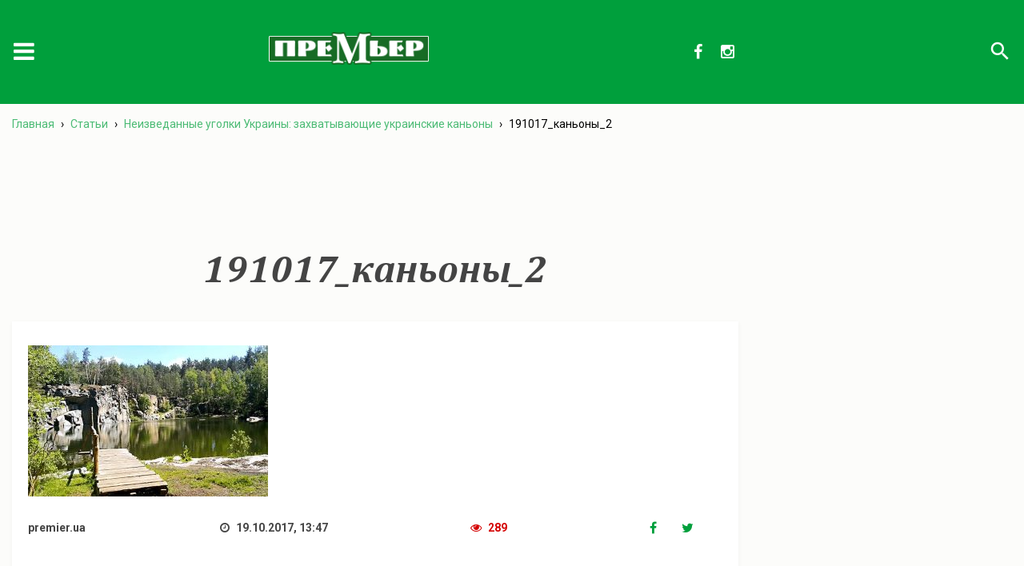

--- FILE ---
content_type: text/html; charset=UTF-8
request_url: https://blog.premier.ua/2017/10/neizvedannye-ugolki-ukrainy-zahvatyvayushhie-ukrainskie-kanony/191017_kanony_2/
body_size: 49566
content:
<!DOCTYPE html>
<html lang="ru-RU"
	prefix="og: https://ogp.me/ns#" > <!-- class="animations"> -->
<head>
	<meta charset="UTF-8">
	<!--Let browser know website is optimized for mobile-->
	<meta name="viewport" content="width=device-width, initial-scale=1.0"/>
	
	
		<!-- All in One SEO 4.0.18 -->
		<title>Краудфандинг: с миру по доллару | blog.premier.ua</title>
		<meta property="og:site_name" content="blog.premier.ua | blog.premier.ua" />
		<meta property="og:type" content="article" />
		<meta property="og:title" content="191017_каньоны_2 | blog.premier.ua" />
		<meta property="article:published_time" content="2017-10-19T10:47:41Z" />
		<meta property="article:modified_time" content="2017-10-19T10:47:41Z" />
		<meta property="twitter:card" content="summary" />
		<meta property="twitter:domain" content="192.168.123.162" />
		<meta property="twitter:title" content="191017_каньоны_2 | blog.premier.ua" />
		<script type="application/ld+json" class="aioseo-schema">
			{"@context":"https:\/\/schema.org","@graph":[{"@type":"WebSite","@id":"http:\/\/192.168.123.162:8081\/#website","url":"http:\/\/192.168.123.162:8081\/","name":"blog.premier.ua","description":"blog.premier.ua","publisher":{"@id":"http:\/\/192.168.123.162:8081\/#organization"}},{"@type":"Organization","@id":"http:\/\/192.168.123.162:8081\/#organization","name":"blog.premier.ua","url":"http:\/\/192.168.123.162:8081\/"},{"@type":"BreadcrumbList","@id":"http:\/\/192.168.123.162:8081\/2017\/10\/neizvedannye-ugolki-ukrainy-zahvatyvayushhie-ukrainskie-kanony\/191017_kanony_2\/#breadcrumblist","itemListElement":[{"@type":"ListItem","@id":"http:\/\/192.168.123.162:8081\/#listItem","position":"1","item":{"@id":"http:\/\/192.168.123.162:8081\/#item","name":"\u0413\u043b\u0430\u0432\u043d\u0430\u044f","description":"blog.premier.ua","url":"http:\/\/192.168.123.162:8081\/"},"nextItem":"http:\/\/192.168.123.162:8081\/2017\/10\/neizvedannye-ugolki-ukrainy-zahvatyvayushhie-ukrainskie-kanony\/191017_kanony_2\/#listItem"},{"@type":"ListItem","@id":"http:\/\/192.168.123.162:8081\/2017\/10\/neizvedannye-ugolki-ukrainy-zahvatyvayushhie-ukrainskie-kanony\/191017_kanony_2\/#listItem","position":"2","item":{"@id":"http:\/\/192.168.123.162:8081\/2017\/10\/neizvedannye-ugolki-ukrainy-zahvatyvayushhie-ukrainskie-kanony\/191017_kanony_2\/#item","name":"191017_\u043a\u0430\u043d\u044c\u043e\u043d\u044b_2","url":"http:\/\/192.168.123.162:8081\/2017\/10\/neizvedannye-ugolki-ukrainy-zahvatyvayushhie-ukrainskie-kanony\/191017_kanony_2\/"},"previousItem":"http:\/\/192.168.123.162:8081\/#listItem"}]},{"@type":"Person","@id":"http:\/\/192.168.123.162:8081\/author\/redactor\/#author","url":"http:\/\/192.168.123.162:8081\/author\/redactor\/","name":"premier.ua","image":{"@type":"ImageObject","@id":"http:\/\/192.168.123.162:8081\/2017\/10\/neizvedannye-ugolki-ukrainy-zahvatyvayushhie-ukrainskie-kanony\/191017_kanony_2\/#authorImage","url":"http:\/\/0.gravatar.com\/avatar\/3e1c91250d9211841f2b3e398fcdee97?s=96&d=mm&r=g","width":"96","height":"96","caption":"premier.ua"}},{"@type":"ItemPage","@id":"http:\/\/192.168.123.162:8081\/2017\/10\/neizvedannye-ugolki-ukrainy-zahvatyvayushhie-ukrainskie-kanony\/191017_kanony_2\/#itempage","url":"http:\/\/192.168.123.162:8081\/2017\/10\/neizvedannye-ugolki-ukrainy-zahvatyvayushhie-ukrainskie-kanony\/191017_kanony_2\/","name":"191017_\u043a\u0430\u043d\u044c\u043e\u043d\u044b_2 | blog.premier.ua","inLanguage":"ru-RU","isPartOf":{"@id":"http:\/\/192.168.123.162:8081\/#website"},"breadcrumb":{"@id":"http:\/\/192.168.123.162:8081\/2017\/10\/neizvedannye-ugolki-ukrainy-zahvatyvayushhie-ukrainskie-kanony\/191017_kanony_2\/#breadcrumblist"},"author":"http:\/\/192.168.123.162:8081\/2017\/10\/neizvedannye-ugolki-ukrainy-zahvatyvayushhie-ukrainskie-kanony\/191017_kanony_2\/#author","creator":"http:\/\/192.168.123.162:8081\/2017\/10\/neizvedannye-ugolki-ukrainy-zahvatyvayushhie-ukrainskie-kanony\/191017_kanony_2\/#author","datePublished":"2017-10-19T10:47:41+03:00","dateModified":"2017-10-19T10:47:41+03:00"}]}
		</script>
		<!-- All in One SEO -->

<link rel='dns-prefetch' href='//s.w.org' />
<link rel="alternate" type="application/rss+xml" title="blog.premier.ua &raquo; Лента комментариев к &laquo;191017_каньоны_2&raquo;" href="https://blog.premier.ua/2017/10/neizvedannye-ugolki-ukrainy-zahvatyvayushhie-ukrainskie-kanony/191017_kanony_2/feed/" />
		<script type="text/javascript">
			window._wpemojiSettings = {"baseUrl":"https:\/\/s.w.org\/images\/core\/emoji\/13.0.1\/72x72\/","ext":".png","svgUrl":"https:\/\/s.w.org\/images\/core\/emoji\/13.0.1\/svg\/","svgExt":".svg","source":{"concatemoji":"http:\/\/192.168.123.162:8081\/wp-includes\/js\/wp-emoji-release.min.js?ver=5.6.16"}};
			!function(e,a,t){var n,r,o,i=a.createElement("canvas"),p=i.getContext&&i.getContext("2d");function s(e,t){var a=String.fromCharCode;p.clearRect(0,0,i.width,i.height),p.fillText(a.apply(this,e),0,0);e=i.toDataURL();return p.clearRect(0,0,i.width,i.height),p.fillText(a.apply(this,t),0,0),e===i.toDataURL()}function c(e){var t=a.createElement("script");t.src=e,t.defer=t.type="text/javascript",a.getElementsByTagName("head")[0].appendChild(t)}for(o=Array("flag","emoji"),t.supports={everything:!0,everythingExceptFlag:!0},r=0;r<o.length;r++)t.supports[o[r]]=function(e){if(!p||!p.fillText)return!1;switch(p.textBaseline="top",p.font="600 32px Arial",e){case"flag":return s([127987,65039,8205,9895,65039],[127987,65039,8203,9895,65039])?!1:!s([55356,56826,55356,56819],[55356,56826,8203,55356,56819])&&!s([55356,57332,56128,56423,56128,56418,56128,56421,56128,56430,56128,56423,56128,56447],[55356,57332,8203,56128,56423,8203,56128,56418,8203,56128,56421,8203,56128,56430,8203,56128,56423,8203,56128,56447]);case"emoji":return!s([55357,56424,8205,55356,57212],[55357,56424,8203,55356,57212])}return!1}(o[r]),t.supports.everything=t.supports.everything&&t.supports[o[r]],"flag"!==o[r]&&(t.supports.everythingExceptFlag=t.supports.everythingExceptFlag&&t.supports[o[r]]);t.supports.everythingExceptFlag=t.supports.everythingExceptFlag&&!t.supports.flag,t.DOMReady=!1,t.readyCallback=function(){t.DOMReady=!0},t.supports.everything||(n=function(){t.readyCallback()},a.addEventListener?(a.addEventListener("DOMContentLoaded",n,!1),e.addEventListener("load",n,!1)):(e.attachEvent("onload",n),a.attachEvent("onreadystatechange",function(){"complete"===a.readyState&&t.readyCallback()})),(n=t.source||{}).concatemoji?c(n.concatemoji):n.wpemoji&&n.twemoji&&(c(n.twemoji),c(n.wpemoji)))}(window,document,window._wpemojiSettings);
		</script>
		<style type="text/css">
img.wp-smiley,
img.emoji {
	display: inline !important;
	border: none !important;
	box-shadow: none !important;
	height: 1em !important;
	width: 1em !important;
	margin: 0 .07em !important;
	vertical-align: -0.1em !important;
	background: none !important;
	padding: 0 !important;
}
</style>
	<link rel='stylesheet' id='wp-block-library-css'  href='https://blog.premier.ua/wp-includes/css/dist/block-library/style.min.css?ver=5.6.16' type='text/css' media='all' />
<link rel='stylesheet' id='adsns_css-css'  href='https://blog.premier.ua/wp-content/plugins/adsense-plugin/css/adsns.css?ver=1.50' type='text/css' media='all' />
<link rel='stylesheet' id='style-css'  href='https://blog.premier.ua/wp-content/themes/premierkh/style.css?ver=4.8.7' type='text/css' media='all' />
<link rel="https://api.w.org/" href="https://blog.premier.ua/wp-json/" /><link rel="alternate" type="application/json" href="https://blog.premier.ua/wp-json/wp/v2/media/828" /><link rel="EditURI" type="application/rsd+xml" title="RSD" href="https://blog.premier.ua/xmlrpc.php?rsd" />
<link rel="wlwmanifest" type="application/wlwmanifest+xml" href="https://blog.premier.ua/wp-includes/wlwmanifest.xml" /> 
<meta name="generator" content="WordPress 5.6.16" />
<link rel='shortlink' href='https://blog.premier.ua/?p=828' />
<link rel="alternate" type="application/json+oembed" href="https://blog.premier.ua/wp-json/oembed/1.0/embed?url=http%3A%2F%2F192.168.123.162%3A8081%2F2017%2F10%2Fneizvedannye-ugolki-ukrainy-zahvatyvayushhie-ukrainskie-kanony%2F191017_kanony_2%2F" />
<link rel="alternate" type="text/xml+oembed" href="https://blog.premier.ua/wp-json/oembed/1.0/embed?url=http%3A%2F%2F192.168.123.162%3A8081%2F2017%2F10%2Fneizvedannye-ugolki-ukrainy-zahvatyvayushhie-ukrainskie-kanony%2F191017_kanony_2%2F&#038;format=xml" />
	<!--Import Google Icon Font-->
	<link rel="stylesheet" href="https://fonts.googleapis.com/icon?family=Material+Icons">
	<link rel="stylesheet" href="https://maxcdn.bootstrapcdn.com/font-awesome/4.5.0/css/font-awesome.min.css">
	<!-- Latest compiled and minified CSS -->
	<!-- Latest compiled and minified JavaScript -->
			<meta property="og:url" content="https://blog.premier.ua/2017/10/neizvedannye-ugolki-ukrainy-zahvatyvayushhie-ukrainskie-kanony/191017_kanony_2/ "/>
		<meta property="og:title" content="191017_каньоны_2" />
		<meta property="og:description" content="" />
		<meta property="og:image" content="https://blog.premier.ua/wp-content/uploads/2017/10/191017_kanony_2.jpg">
		<!-- если это любая другая страница -->
		<link rel="shortcut icon" href="/favicon.ico?v=20170315" type="image/x-icon">
	<script src="https://apis.google.com/js/platform.js" async defer>
	  {lang: 'ru'}
	</script>
</head>
<body class="attachment attachment-template-default single single-attachment postid-828 attachmentid-828 attachment-jpeg">
<div id="fb-root"></div>
	<script>(function(d, s, id) {
	  var js, fjs = d.getElementsByTagName(s)[0];
	  if (d.getElementById(id)) return;
	  js = d.createElement(s); js.id = id;
	  js.src = "//connect.facebook.net/ru_RU/sdk.js#xfbml=1&version=v2.8&appId=1430659113671483";
	  fjs.parentNode.insertBefore(js, fjs);
	}(document, 'script', 'facebook-jssdk'));</script>
	<!-- site-header -->
	<header>
		<div class="page-wrap header-wrap">
			<div class="header-wrap_subwrap">
				<div class="header_menu">
					<div class="header_menu_bnt">
						<i class="fa fa-bars" aria-hidden="true"></i>
					</div>
					<ul class="header_menu_block">
						<div class="menu-menu-1-container"><ul id="menu-menu-1" class="menu"><li id="menu-item-7" class="menu-item menu-item-type-taxonomy menu-item-object-category menu-item-7"><a href="https://blog.premier.ua/category/novosti/">Новости</a></li>
<li id="menu-item-8" class="menu-item menu-item-type-taxonomy menu-item-object-category menu-item-8"><a href="https://blog.premier.ua/category/stati/">Статьи</a></li>
</ul></div>					</ul>
				</div>
				<a href="https://blog.premier.ua" class="logo">
					<img src="https://blog.premier.ua/wp-content/themes/premierkh/img/logo.png" alt="logo">
				</a>
				<div class="socials">
					<a href="https://www.facebook.com/khpremier" class="social_link" target="_blank"><i class="fa fa-facebook"></i></a>
					<!--<a href="https://twitter.com/premier_ua" class="social_link" target="_blank"><i class="fa fa-twitter"></i></a> -->
					<a href="https://www.instagram.com/premier.ua/" class="social_link" target="_blank"><i class="fa fa-instagram" aria-hidden="true"></i></a>
					<!-- <a href="https://plus.google.com/102647535658260998751" class="social_link" target="_blank"><i class="fa fa-google-plus"></i></a> -->
				</div>
			</div>
			<a href="https://blog.premier.ua" class="logo logo_mobile">
				<img src="https://blog.premier.ua/wp-content/themes/premierkh/img/logo.png" alt="logo">
			</a>
			<div class="searchWraper">
	<form role="search" method="get" class="search-form" action="https://blog.premier.ua/">
		<button type="submit" class="search-submit"><i class="material-icons">search</i></button>
		<label>
			<input type="search" class="search-field" placeholder="Поиск..." value="" name="s" title="Search for:" />
		</label>
	</form>
</div>
<div class="searchBtnsWraper">
	<i class="material-icons openSearchBtn search_btn_js">search</i>
	<i class="material-icons closeSearchBtn search_btn_js">close</i>
</div>		</div>
	</header>
	<div class="page-wrap">
	<div class="breadcrumbs" itemscope itemtype="http://schema.org/BreadcrumbList"><span itemprop="itemListElement" itemscope itemtype="http://schema.org/ListItem"><a href="https://blog.premier.ua/" itemprop="item" class="home"><span itemprop="name">Главная</span></a></span> <span class="sep">›</span> <span itemprop="itemListElement" itemscope itemtype="http://schema.org/ListItem"><a href="https://blog.premier.ua/category/stati/" itemprop="item"><span itemprop="name">Статьи</span></a></span> <span class="sep">›</span> <span itemprop="itemListElement" itemscope itemtype="http://schema.org/ListItem"><a href="https://blog.premier.ua/2017/10/neizvedannye-ugolki-ukrainy-zahvatyvayushhie-ukrainskie-kanony/" itemprop="item"><span itemprop="name">Неизведанные уголки Украины: захватывающие украинские каньоны</span></a></span> <span class="sep">›</span> <span class="current">191017_каньоны_2</span></div><!-- .breadcrumbs --><div class="main-content">
				<div align="center" style="position: relative; margin:1em 0;">
					<script async src="//pagead2.googlesyndication.com/pagead/js/adsbygoogle.js"></script>
					<!-- google_ad_res4 -->
					<ins class="adsbygoogle google_ad_res4"
						 style="display:inline-block; width: 100%; height: 90px;"
						 data-ad-client="ca-pub-7128550225287743"
						 data-ad-slot="4392714385"
						 ></ins>
					<script>
						(adsbygoogle = window.adsbygoogle || []).push({});
				
					</script>
				</div>

					<meta property="og:image" content="https://blog.premier.ua/wp-content/uploads/2017/10/191017_kanony_2.jpg" />
		<h1 class="single_post_title">191017_каньоны_2</h2>
		<!-- https://blog.premier.ua/wp-content/uploads/2017/10/191017_kanony_2-150x150.jpg		Array
(
    [0] => https://blog.premier.ua/wp-content/uploads/2017/10/191017_kanony_2-150x150.jpg
    [1] => 150
    [2] => 150
    [3] => 1
)
		string(0) ""
 -->

		<!-- <div style="display: none;"></div> -->

		<!-- string(74) "https://blog.premier.ua/wp-content/uploads/2017/10/191017_kanony_2.jpg"
 -->

		<article class="block">
			<div class="content"><p class="attachment"><a href='https://blog.premier.ua/wp-content/uploads/2017/10/191017_kanony_2.jpg'><img width="300" height="189" src="https://blog.premier.ua/wp-content/uploads/2017/10/191017_kanony_2-300x189.jpg" class="attachment-medium size-medium" alt="" loading="lazy" srcset="https://blog.premier.ua/wp-content/uploads/2017/10/191017_kanony_2-300x189.jpg 300w, https://blog.premier.ua/wp-content/uploads/2017/10/191017_kanony_2-768x485.jpg 768w, https://blog.premier.ua/wp-content/uploads/2017/10/191017_kanony_2.jpg 827w" sizes="(max-width: 300px) 100vw, 300px" /></a></p>
</div>
			<div class="articleFooter">
				premier.ua				<div class="article_date">
					<i class="fa fa-clock-o" aria-hidden="true"></i>
					19.10.2017,
					13:47				</div>
				<div class="article_views">
					<i class="fa fa-eye" aria-hidden="true"></i>
					289				</div>
				<div class="articleSocial">
					<a href="http://www.facebook.com/sharer.php?u=https://blog.premier.ua/2017/10/neizvedannye-ugolki-ukrainy-zahvatyvayushhie-ukrainskie-kanony/191017_kanony_2/&title=191017_каньоны_2&image=https://blog.premier.ua/wp-content/uploads/2017/10/191017_kanony_2.jpg" class="facebook" target="_blank" title="Facebook" onclick="popupWin = window.open(this.href,'contacts','location,width=500,height=400,top=100,left=100'); popupWin.focus(); return false"><i class="fa fa-facebook"></i></a>

					<a href="https://twitter.com/share?url=https://blog.premier.ua/2017/10/neizvedannye-ugolki-ukrainy-zahvatyvayushhie-ukrainskie-kanony/191017_kanony_2/&text=191017_каньоны_2"  class="twitter" target="_blank" title="twitter" onclick="popupWin = window.open(this.href,'contacts','location,width=500,height=400,top=100,left=100'); popupWin.focus(); return false"><i class="fa fa-twitter"></i></a>

					<!--<a href="https://plus.google.com/share?url=https://blog.premier.ua/2017/10/neizvedannye-ugolki-ukrainy-zahvatyvayushhie-ukrainskie-kanony/191017_kanony_2/"  class="google-plus" target="_blank" title="google-plus" onclick="popupWin = window.open(this.href,'contacts','location,width=500,height=400,top=100,left=100'); popupWin.focus(); return false"><i class="fa fa-google-plus"></i></a>-->
				</div>
				<div class="tags"></div>
			</div>
		</article>
						<div align="center" style="position: relative; margin:1em 0;">
					<script async src="//pagead2.googlesyndication.com/pagead/js/adsbygoogle.js"></script>
					<!-- google_ad_res4 -->
					<ins class="adsbygoogle google_ad_res4"
						 style="display:inline-block; width: 100%; height: 90px;"
						 data-ad-client="ca-pub-7128550225287743"
						 data-ad-slot="4392714385"
						 ></ins>
					<script>
						(adsbygoogle = window.adsbygoogle || []).push({});
				
					</script>
				</div>

			<div class="comment list">
				



	

<div class="newCommentForm block">
		<div id="respond" class="comment-respond">
		<h2 id="reply-title" class="comment-reply-title">Добавить комментарий <small><a rel="nofollow" id="cancel-comment-reply-link" href="/2017/10/neizvedannye-ugolki-ukrainy-zahvatyvayushhie-ukrainskie-kanony/191017_kanony_2/#respond" style="display:none;">Отменить ответ</a></small></h2><form action="https://blog.premier.ua/wp-comments-post.php" method="post" id="commentform" class="comment-form"><p class="comment-notes"><span id="email-notes">Ваш адрес email не будет опубликован.</span> Обязательные поля помечены <span class="required">*</span></p><p class="comment-form-comment"><label for="comment">Комментарий</label> <textarea id="comment" name="comment" cols="45" rows="8" maxlength="65525" required="required"></textarea></p><p class="comment-form-author"><label for="author">Имя <span class="required">*</span></label> <input id="author" name="author" type="text" value="" size="30" maxlength="245" required='required' /></p>
<p class="comment-form-email"><label for="email">Email <span class="required">*</span></label> <input id="email" name="email" type="text" value="" size="30" maxlength="100" aria-describedby="email-notes" required='required' /></p>
<p class="comment-form-url"><label for="url">Сайт</label> <input id="url" name="url" type="text" value="" size="30" maxlength="200" /></p>
<p class="comment-form-cookies-consent"><input id="wp-comment-cookies-consent" name="wp-comment-cookies-consent" type="checkbox" value="yes" /> <label for="wp-comment-cookies-consent">Сохранить моё имя, email и адрес сайта в этом браузере для последующих моих комментариев.</label></p>
<div class="gglcptch gglcptch_v2"><div id="gglcptch_recaptcha_1562075704" class="gglcptch_recaptcha"></div>
				<noscript>
					<div style="width: 302px;">
						<div style="width: 302px; height: 422px; position: relative;">
							<div style="width: 302px; height: 422px; position: absolute;">
								<iframe src="https://www.google.com/recaptcha/api/fallback?k=6LfnOzoUAAAAAFzihKH0Sd2yKgwr7XtW6Wov3rtU" frameborder="0" scrolling="no" style="width: 302px; height:422px; border-style: none;"></iframe>
							</div>
						</div>
						<div style="border-style: none; bottom: 12px; left: 25px; margin: 0px; padding: 0px; right: 25px; background: #f9f9f9; border: 1px solid #c1c1c1; border-radius: 3px; height: 60px; width: 300px;">
							<textarea id="g-recaptcha-response" name="g-recaptcha-response" class="g-recaptcha-response" style="width: 250px !important; height: 40px !important; border: 1px solid #c1c1c1 !important; margin: 10px 25px !important; padding: 0px !important; resize: none !important;"></textarea>
						</div>
					</div>
				</noscript></div><p class="form-submit"><input name="submit" type="submit" id="submit" class="submit" value="Отправить комментарий" /> <input type='hidden' name='comment_post_ID' value='828' id='comment_post_ID' />
<input type='hidden' name='comment_parent' id='comment_parent' value='0' />
</p></form>	</div><!-- #respond -->
	</div>			</div>
								<div align="center" style="position: relative; margin:1em 0;">
					<script async src="//pagead2.googlesyndication.com/pagead/js/adsbygoogle.js"></script>
					<!-- google_ad_res4 -->
					<ins class="adsbygoogle google_ad_res4"
						 style="display:inline-block; width: 100%; height: 90px;"
						 data-ad-client="ca-pub-7128550225287743"
						 data-ad-slot="4392714385"
						 ></ins>
					<script>
						(adsbygoogle = window.adsbygoogle || []).push({});
				
					</script>
				</div>

	<!-- Популярные статьи -->
	<div class="popular_articles">
		<h3 class="popular_title">Популярные статьи</h3>
				<a href="https://blog.premier.ua/2019/04/chuka-polza-i-vred-morskogo-delikatesa/" class="popular_article">
				<img width="800" height="534" src="https://blog.premier.ua/wp-content/uploads/2019/04/230419_chuka_1.jpg" class="attachment-post-thumbnail size-post-thumbnail wp-post-image" alt="" loading="lazy" srcset="https://blog.premier.ua/wp-content/uploads/2019/04/230419_chuka_1.jpg 800w, https://blog.premier.ua/wp-content/uploads/2019/04/230419_chuka_1-300x200.jpg 300w, https://blog.premier.ua/wp-content/uploads/2019/04/230419_chuka_1-768x513.jpg 768w" sizes="(max-width: 800px) 100vw, 800px" />				<div class="popular_article_title">Чука — польза и вред морского деликатеса</div>
				<div class="popular_article_author">premier.ua</div>
		</a>
				<a href="https://blog.premier.ua/2017/06/otdyh-za-gorodom-staryj-saltov/" class="popular_article">
				<img width="1274" height="758" src="https://blog.premier.ua/wp-content/uploads/2017/06/090617_saltov1.jpg" class="attachment-post-thumbnail size-post-thumbnail wp-post-image" alt="" loading="lazy" srcset="https://blog.premier.ua/wp-content/uploads/2017/06/090617_saltov1.jpg 1274w, https://blog.premier.ua/wp-content/uploads/2017/06/090617_saltov1-300x178.jpg 300w, https://blog.premier.ua/wp-content/uploads/2017/06/090617_saltov1-768x457.jpg 768w, https://blog.premier.ua/wp-content/uploads/2017/06/090617_saltov1-1024x609.jpg 1024w" sizes="(max-width: 1274px) 100vw, 1274px" />				<div class="popular_article_title">Отдых за городом: Старый Салтов</div>
				<div class="popular_article_author">premier.ua</div>
		</a>
				<a href="https://blog.premier.ua/2017/10/chilli-k118-spinner-so-vstroennym-mobilnikom/" class="popular_article">
				<img width="869" height="869" src="https://blog.premier.ua/wp-content/uploads/2017/10/121017_novost.jpg" class="attachment-post-thumbnail size-post-thumbnail wp-post-image" alt="" loading="lazy" srcset="https://blog.premier.ua/wp-content/uploads/2017/10/121017_novost.jpg 869w, https://blog.premier.ua/wp-content/uploads/2017/10/121017_novost-150x150.jpg 150w, https://blog.premier.ua/wp-content/uploads/2017/10/121017_novost-300x300.jpg 300w, https://blog.premier.ua/wp-content/uploads/2017/10/121017_novost-768x768.jpg 768w" sizes="(max-width: 869px) 100vw, 869px" />				<div class="popular_article_title">Chilli K118  — спиннер со встроенным мобильником</div>
				<div class="popular_article_author">premier.ua</div>
		</a>
				<a href="https://blog.premier.ua/2017/08/kak-prodat-detskie-veshhi-b-u/" class="popular_article">
				<img width="827" height="589" src="https://blog.premier.ua/wp-content/uploads/2017/08/150817_veshhi-1.jpg" class="attachment-post-thumbnail size-post-thumbnail wp-post-image" alt="" loading="lazy" srcset="https://blog.premier.ua/wp-content/uploads/2017/08/150817_veshhi-1.jpg 827w, https://blog.premier.ua/wp-content/uploads/2017/08/150817_veshhi-1-300x214.jpg 300w, https://blog.premier.ua/wp-content/uploads/2017/08/150817_veshhi-1-768x547.jpg 768w" sizes="(max-width: 827px) 100vw, 827px" />				<div class="popular_article_title">Как продать детские вещи б/у</div>
				<div class="popular_article_author">premier.ua</div>
		</a>
				<a href="https://blog.premier.ua/2020/03/test-vyberite-blyudo/" class="popular_article">
				<img width="696" height="365" src="https://blog.premier.ua/wp-content/uploads/2020/03/200320_test.jpg" class="attachment-post-thumbnail size-post-thumbnail wp-post-image" alt="" loading="lazy" srcset="https://blog.premier.ua/wp-content/uploads/2020/03/200320_test.jpg 696w, https://blog.premier.ua/wp-content/uploads/2020/03/200320_test-300x157.jpg 300w" sizes="(max-width: 696px) 100vw, 696px" />				<div class="popular_article_title">Тест «Выберите блюдо…»</div>
				<div class="popular_article_author">premier.ua</div>
		</a>
				<a href="https://blog.premier.ua/2020/03/madler-kakoj-byvaet-i-zachem-on-nuzhen/" class="popular_article">
				<img width="1500" height="1000" src="https://blog.premier.ua/wp-content/uploads/2020/03/180320_madler_1.jpg" class="attachment-post-thumbnail size-post-thumbnail wp-post-image" alt="" loading="lazy" srcset="https://blog.premier.ua/wp-content/uploads/2020/03/180320_madler_1.jpg 1500w, https://blog.premier.ua/wp-content/uploads/2020/03/180320_madler_1-300x200.jpg 300w, https://blog.premier.ua/wp-content/uploads/2020/03/180320_madler_1-768x512.jpg 768w, https://blog.premier.ua/wp-content/uploads/2020/03/180320_madler_1-1024x683.jpg 1024w" sizes="(max-width: 1500px) 100vw, 1500px" />				<div class="popular_article_title">Мадлер — какой бывает и зачем он нужен?</div>
				<div class="popular_article_author">premier.ua</div>
		</a>
				<a href="https://blog.premier.ua/2020/03/de-mozhna-peretnuti-kordon-avtotransportom/" class="popular_article">
				<img width="1000" height="667" src="https://blog.premier.ua/wp-content/uploads/2020/03/190320_granitsa.jpg" class="attachment-post-thumbnail size-post-thumbnail wp-post-image" alt="" loading="lazy" srcset="https://blog.premier.ua/wp-content/uploads/2020/03/190320_granitsa.jpg 1000w, https://blog.premier.ua/wp-content/uploads/2020/03/190320_granitsa-300x200.jpg 300w, https://blog.premier.ua/wp-content/uploads/2020/03/190320_granitsa-768x512.jpg 768w" sizes="(max-width: 1000px) 100vw, 1000px" />				<div class="popular_article_title">Де можна перетнути кордон автотранспортом</div>
				<div class="popular_article_author">premier.ua</div>
		</a>
				<a href="https://blog.premier.ua/2020/03/vsya-pravda-o-svezhevyzhatyh-sokah/" class="popular_article">
				<img width="1000" height="678" src="https://blog.premier.ua/wp-content/uploads/2020/03/170320_soki_1.jpg" class="attachment-post-thumbnail size-post-thumbnail wp-post-image" alt="" loading="lazy" srcset="https://blog.premier.ua/wp-content/uploads/2020/03/170320_soki_1.jpg 1000w, https://blog.premier.ua/wp-content/uploads/2020/03/170320_soki_1-300x203.jpg 300w, https://blog.premier.ua/wp-content/uploads/2020/03/170320_soki_1-768x521.jpg 768w" sizes="(max-width: 1000px) 100vw, 1000px" />				<div class="popular_article_title">Вся правда о свежевыжатых соках</div>
				<div class="popular_article_author">premier.ua</div>
		</a>
			</div>
					<div align="center" style="position: relative; margin:1em 0;">
					<script async src="//pagead2.googlesyndication.com/pagead/js/adsbygoogle.js"></script>
					<!-- google_ad_res4 -->
					<ins class="adsbygoogle google_ad_res4"
						 style="display:inline-block; width: 100%; height: 90px;"
						 data-ad-client="ca-pub-7128550225287743"
						 data-ad-slot="4392714385"
						 ></ins>
					<script>
						(adsbygoogle = window.adsbygoogle || []).push({});
				
					</script>
				</div>

	<!-- Рекомендуемые статьи -->
	<div class="popular_articles">
		<h3 class="popular_title">Рекомендуемые статьи</h3>
						<a href="https://blog.premier.ua/2018/08/nastolnaya-igra-piksel-taktiks/" class="popular_article">
					<img width="900" height="609" src="https://blog.premier.ua/wp-content/uploads/2018/08/270818_Piksel-Taktiks.jpg" class="attachment-post-thumbnail size-post-thumbnail wp-post-image" alt="" loading="lazy" srcset="https://blog.premier.ua/wp-content/uploads/2018/08/270818_Piksel-Taktiks.jpg 900w, https://blog.premier.ua/wp-content/uploads/2018/08/270818_Piksel-Taktiks-300x203.jpg 300w, https://blog.premier.ua/wp-content/uploads/2018/08/270818_Piksel-Taktiks-768x520.jpg 768w" sizes="(max-width: 900px) 100vw, 900px" />					<div class="popular_article_title">Настольная игра «Пиксель Тактикс»</div>
					<div class="popular_article_author">premier.ua</div>
				</a>
						<a href="https://blog.premier.ua/2018/08/plyusy-i-minusy-goryashhih-turov/" class="popular_article">
					<img width="655" height="430" src="https://blog.premier.ua/wp-content/uploads/2018/08/150818_goryashhij-tur1.jpg" class="attachment-post-thumbnail size-post-thumbnail wp-post-image" alt="" loading="lazy" srcset="https://blog.premier.ua/wp-content/uploads/2018/08/150818_goryashhij-tur1.jpg 655w, https://blog.premier.ua/wp-content/uploads/2018/08/150818_goryashhij-tur1-300x197.jpg 300w" sizes="(max-width: 655px) 100vw, 655px" />					<div class="popular_article_title">Плюсы и минусы горящих туров</div>
					<div class="popular_article_author">premier.ua</div>
				</a>
						<a href="https://blog.premier.ua/2019/05/puteshestvie-v-evropu-chehiya-znakomstvo-s-pragoj/" class="popular_article">
					<img width="1000" height="667" src="https://blog.premier.ua/wp-content/uploads/2019/05/070519_Praga_12.jpg" class="attachment-post-thumbnail size-post-thumbnail wp-post-image" alt="" loading="lazy" srcset="https://blog.premier.ua/wp-content/uploads/2019/05/070519_Praga_12.jpg 1000w, https://blog.premier.ua/wp-content/uploads/2019/05/070519_Praga_12-300x200.jpg 300w, https://blog.premier.ua/wp-content/uploads/2019/05/070519_Praga_12-768x512.jpg 768w" sizes="(max-width: 1000px) 100vw, 1000px" />					<div class="popular_article_title">Путешествие в Европу. Чехия — знакомство с Прагой</div>
					<div class="popular_article_author">premier.ua</div>
				</a>
						<a href="https://blog.premier.ua/2019/09/kraudfanding-s-miru-po-dollaru/" class="popular_article">
					<img width="880" height="626" src="https://blog.premier.ua/wp-content/uploads/2019/09/050919_Kraudfanding_1.jpg" class="attachment-post-thumbnail size-post-thumbnail wp-post-image" alt="" loading="lazy" srcset="https://blog.premier.ua/wp-content/uploads/2019/09/050919_Kraudfanding_1.jpg 880w, https://blog.premier.ua/wp-content/uploads/2019/09/050919_Kraudfanding_1-300x213.jpg 300w, https://blog.premier.ua/wp-content/uploads/2019/09/050919_Kraudfanding_1-768x546.jpg 768w" sizes="(max-width: 880px) 100vw, 880px" />					<div class="popular_article_title">Краудфандинг: с миру по доллару</div>
					<div class="popular_article_author">premier.ua</div>
				</a>
			</div>
</div>
	<aside id="secondary" class="sidebar widget-area" role="complementary">
					<div align="center" style="position: relative; margin:1em 0;">
					<script async src="//pagead2.googlesyndication.com/pagead/js/adsbygoogle.js"></script>
					<!-- google_ad_res4 -->
					<ins class="adsbygoogle google_ad_res4"
						 style="display:inline-block; width: 100%; height: 250px;"
						 data-ad-client="ca-pub-7128550225287743"
						 data-ad-slot="4392714385"
						 ></ins>
					<script>
						(adsbygoogle = window.adsbygoogle || []).push({});
				
					</script>
				</div>

		<div id="text-2" class="block widget_text">			<div class="textwidget"><div style="width: 300px;">
<!-- Gismeteo informer START -->
<link rel="stylesheet" type="text/css" href="https://s1.gismeteo.ua/static/css/informer2/gs_informerClient.min.css">
<div id="gsInformerID-w3FLbAiWnyH6cU" class="gsInformer" style="width:280px;height:227px">
  <div class="gsIContent">
   <div id="cityLink">
     <a href="https://www.gismeteo.ua/weather-kharkiv-5053/" target="_blank" rel="noopener">Погода в Харькове</a>
   </div>
   <div class="gsLinks">
     <table>
       <tr>
         <td>
           <div class="leftCol">
             <a href="https://www.gismeteo.ua" target="_blank" rel="noopener">
               <img alt="Gismeteo" title="Gismeteo" src="https://s1.gismeteo.ua/static/images/informer2/logo-mini2.png" align="absmiddle" border="0" />
               <span>Gismeteo</span>
             </a>
           </div>
           <div class="rightCol">
             <a href="https://www.gismeteo.ua/weather-kharkiv-5053/" target="_blank" rel="noopener">Погода на 2 недели</a>
           </div>
           </td>
        </tr>
      </table>
    </div>
  </div>
</div>
<script src="https://www.gismeteo.ua/ajax/getInformer/?hash=w3FLbAiWnyH6cU" type="text/javascript"></script>
<!-- Gismeteo informer END -->
<div><p>&nbsp;</p></div>
<!-- Minfin.com.ua currency informer 280x120 grey-->
<div id="minfin-informer-m1Fn-currency">Загружаем <a href="https://minfin.com.ua/currency/" target="_blank" rel="noopener">курсы валют</a> от minfin.com.ua</a></div><script type="text/javascript">var iframe = '<ifra'+'me width="280" height="120" fram'+'eborder="0" src="https://informer.minfin.com.ua/gen/course/?color=grey" vspace="0" scrolling="no" hspace="0" allowtransparency="true"style="width:280px;height:120px;ove'+'rflow:hidden;"></iframe>';var cl = 'minfin-informer-m1Fn-currency';document.getElementById(cl).innerHTML = iframe; </script><noscript><img src="https://informer.minfin.com.ua/gen/img.png" width="1" height="1" alt="minfin.com.ua: курсы валют" title="Курс валют" border="0" /></noscript>
<!-- Minfin.com.ua currency informer 280x120 grey-->
</div></div>
		</div><div id="text-6" class="block widget_text">			<div class="textwidget"><div class="fb-page" data-href="https://www.facebook.com/khpremier" data-width="300" data-small-header="false" data-adapt-container-width="true" data-hide-cover="false" data-show-facepile="true"><blockquote cite="https://www.facebook.com/khpremier" class="fb-xfbml-parse-ignore"><a href="https://www.facebook.com/khpremier">Сайт рекламных объявлений &quot;ПреМьер&quot;</a></blockquote></div>

<div><p>&nbsp;</p></div>

<div class="g-page" data-href="//plus.google.com/+ПремьерСайтрекламныхобъявлений" data-layout="landscape" data-rel="publisher" data-showtagline="false"></div>	

<div><p>&nbsp;</p></div>

<div style="width: 300px; height: 64px; background-color: #ddd; padding: 8px;">
<div class="g-ytsubscribe" data-channelid="UC8ADtFQKJizlSlIg8ffFTyg" data-layout="full" data-theme="default" data-count="default"></div>
</div>
</div>
		</div><div id="tag_cloud-2" class="block widget_tag_cloud"><h4 class="widgettitle">Метки</h4><div class="tagcloud"><a href="https://blog.premier.ua/tag/gadzhety/" class="tag-cloud-link tag-link-15 tag-link-position-1" style="font-size: 16.615384615385pt;" aria-label="#гаджеты (31 элемент)">#гаджеты</a>
<a href="https://blog.premier.ua/tag/novyj-god/" class="tag-cloud-link tag-link-180 tag-link-position-2" style="font-size: 11.538461538462pt;" aria-label="Новый год (14 элементов)">Новый год</a>
<a href="https://blog.premier.ua/tag/avtomobil/" class="tag-cloud-link tag-link-20 tag-link-position-3" style="font-size: 16.769230769231pt;" aria-label="автомобиль (32 элемента)">автомобиль</a>
<a href="https://blog.premier.ua/tag/vkusno-i-polezno/" class="tag-cloud-link tag-link-272 tag-link-position-4" style="font-size: 12.307692307692pt;" aria-label="вкусно и полезно (16 элементов)">вкусно и полезно</a>
<a href="https://blog.premier.ua/tag/vyhodnoj-den/" class="tag-cloud-link tag-link-190 tag-link-position-5" style="font-size: 10.461538461538pt;" aria-label="выходной день (12 элементов)">выходной день</a>
<a href="https://blog.premier.ua/tag/dengi/" class="tag-cloud-link tag-link-61 tag-link-position-6" style="font-size: 8.7692307692308pt;" aria-label="деньги (9 элементов)">деньги</a>
<a href="https://blog.premier.ua/tag/detskie-tovary/" class="tag-cloud-link tag-link-40 tag-link-position-7" style="font-size: 9.3846153846154pt;" aria-label="детские товары (10 элементов)">детские товары</a>
<a href="https://blog.premier.ua/tag/dosug/" class="tag-cloud-link tag-link-339 tag-link-position-8" style="font-size: 11.076923076923pt;" aria-label="досуг (13 элементов)">досуг</a>
<a href="https://blog.premier.ua/tag/evropa/" class="tag-cloud-link tag-link-533 tag-link-position-9" style="font-size: 15.384615384615pt;" aria-label="европа (26 элементов)">европа</a>
<a href="https://blog.premier.ua/tag/zhivotnye/" class="tag-cloud-link tag-link-50 tag-link-position-10" style="font-size: 14pt;" aria-label="животные (21 элемент)">животные</a>
<a href="https://blog.premier.ua/tag/zarubezhnyj-turizm/" class="tag-cloud-link tag-link-386 tag-link-position-11" style="font-size: 16.769230769231pt;" aria-label="зарубежный туризм (32 элемента)">зарубежный туризм</a>
<a href="https://blog.premier.ua/tag/zdorove/" class="tag-cloud-link tag-link-43 tag-link-position-12" style="font-size: 16.769230769231pt;" aria-label="здоровье (32 элемента)">здоровье</a>
<a href="https://blog.premier.ua/tag/izobretenie/" class="tag-cloud-link tag-link-78 tag-link-position-13" style="font-size: 20.615384615385pt;" aria-label="изобретение (58 элементов)">изобретение</a>
<a href="https://blog.premier.ua/tag/interesno/" class="tag-cloud-link tag-link-457 tag-link-position-14" style="font-size: 18.769230769231pt;" aria-label="интересно (44 элемента)">интересно</a>
<a href="https://blog.premier.ua/tag/issledovanie/" class="tag-cloud-link tag-link-77 tag-link-position-15" style="font-size: 16.923076923077pt;" aria-label="исследование (33 элемента)">исследование</a>
<a href="https://blog.premier.ua/tag/kalendar/" class="tag-cloud-link tag-link-32 tag-link-position-16" style="font-size: 20.923076923077pt;" aria-label="календарь (60 элементов)">календарь</a>
<a href="https://blog.premier.ua/tag/kvartira/" class="tag-cloud-link tag-link-19 tag-link-position-17" style="font-size: 12.307692307692pt;" aria-label="квартира (16 элементов)">квартира</a>
<a href="https://blog.premier.ua/tag/komnatnye-rasteniya/" class="tag-cloud-link tag-link-498 tag-link-position-18" style="font-size: 10pt;" aria-label="комнатные растения (11 элементов)">комнатные растения</a>
<a href="https://blog.premier.ua/tag/kosmetologicheskie-uslugi/" class="tag-cloud-link tag-link-268 tag-link-position-19" style="font-size: 14pt;" aria-label="косметологические услуги (21 элемент)">косметологические услуги</a>
<a href="https://blog.premier.ua/tag/meditsinskie-uslugi/" class="tag-cloud-link tag-link-62 tag-link-position-20" style="font-size: 10pt;" aria-label="медицинские услуги (11 элементов)">медицинские услуги</a>
<a href="https://blog.premier.ua/tag/nalogovaya/" class="tag-cloud-link tag-link-353 tag-link-position-21" style="font-size: 20.615384615385pt;" aria-label="налоговая (58 элементов)">налоговая</a>
<a href="https://blog.premier.ua/tag/nastolnaya-igra/" class="tag-cloud-link tag-link-253 tag-link-position-22" style="font-size: 10pt;" aria-label="настольная игра (11 элементов)">настольная игра</a>
<a href="https://blog.premier.ua/tag/neizvedannye-ugolki-ukrainy/" class="tag-cloud-link tag-link-95 tag-link-position-23" style="font-size: 15.384615384615pt;" aria-label="неизведанные уголки Украины (26 элементов)">неизведанные уголки Украины</a>
<a href="https://blog.premier.ua/tag/novosti/" class="tag-cloud-link tag-link-22 tag-link-position-24" style="font-size: 20.923076923077pt;" aria-label="новости (60 элементов)">новости</a>
<a href="https://blog.premier.ua/tag/odezhda/" class="tag-cloud-link tag-link-134 tag-link-position-25" style="font-size: 10.461538461538pt;" aria-label="одежда (12 элементов)">одежда</a>
<a href="https://blog.premier.ua/tag/otdyh/" class="tag-cloud-link tag-link-71 tag-link-position-26" style="font-size: 22pt;" aria-label="отдых (71 элемент)">отдых</a>
<a href="https://blog.premier.ua/tag/otpusk/" class="tag-cloud-link tag-link-532 tag-link-position-27" style="font-size: 13.692307692308pt;" aria-label="отпуск (20 элементов)">отпуск</a>
<a href="https://blog.premier.ua/tag/prazdnik/" class="tag-cloud-link tag-link-72 tag-link-position-28" style="font-size: 16.923076923077pt;" aria-label="праздник (33 элемента)">праздник</a>
<a href="https://blog.premier.ua/tag/premer/" class="tag-cloud-link tag-link-9 tag-link-position-29" style="font-size: 8pt;" aria-label="премьер (8 элементов)">премьер</a>
<a href="https://blog.premier.ua/tag/produkty-pitaniya/" class="tag-cloud-link tag-link-153 tag-link-position-30" style="font-size: 18.307692307692pt;" aria-label="продукты питания (41 элемент)">продукты питания</a>
<a href="https://blog.premier.ua/tag/psihologiya/" class="tag-cloud-link tag-link-42 tag-link-position-31" style="font-size: 20pt;" aria-label="психология (53 элемента)">психология</a>
<a href="https://blog.premier.ua/tag/puteshestvie/" class="tag-cloud-link tag-link-343 tag-link-position-32" style="font-size: 19.230769230769pt;" aria-label="путешествие (47 элементов)">путешествие</a>
<a href="https://blog.premier.ua/tag/rabota/" class="tag-cloud-link tag-link-29 tag-link-position-33" style="font-size: 17.384615384615pt;" aria-label="работа (35 элементов)">работа</a>
<a href="https://blog.premier.ua/tag/rasteniya/" class="tag-cloud-link tag-link-325 tag-link-position-34" style="font-size: 10.461538461538pt;" aria-label="растения (12 элементов)">растения</a>
<a href="https://blog.premier.ua/tag/remont/" class="tag-cloud-link tag-link-278 tag-link-position-35" style="font-size: 9.3846153846154pt;" aria-label="ремонт (10 элементов)">ремонт</a>
<a href="https://blog.premier.ua/tag/smartfony/" class="tag-cloud-link tag-link-17 tag-link-position-36" style="font-size: 10.461538461538pt;" aria-label="смартфоны (12 элементов)">смартфоны</a>
<a href="https://blog.premier.ua/tag/sobaka/" class="tag-cloud-link tag-link-388 tag-link-position-37" style="font-size: 9.3846153846154pt;" aria-label="собака (10 элементов)">собака</a>
<a href="https://blog.premier.ua/tag/sport/" class="tag-cloud-link tag-link-157 tag-link-position-38" style="font-size: 11.846153846154pt;" aria-label="спорт (15 элементов)">спорт</a>
<a href="https://blog.premier.ua/tag/sportinventar/" class="tag-cloud-link tag-link-158 tag-link-position-39" style="font-size: 9.3846153846154pt;" aria-label="спортинвентарь (10 элементов)">спортинвентарь</a>
<a href="https://blog.premier.ua/tag/test/" class="tag-cloud-link tag-link-4 tag-link-position-40" style="font-size: 16.769230769231pt;" aria-label="тест (32 элемента)">тест</a>
<a href="https://blog.premier.ua/tag/transport/" class="tag-cloud-link tag-link-52 tag-link-position-41" style="font-size: 10pt;" aria-label="транспорт (11 элементов)">транспорт</a>
<a href="https://blog.premier.ua/tag/turizm/" class="tag-cloud-link tag-link-45 tag-link-position-42" style="font-size: 20.307692307692pt;" aria-label="туризм (55 элементов)">туризм</a>
<a href="https://blog.premier.ua/tag/uslugi/" class="tag-cloud-link tag-link-47 tag-link-position-43" style="font-size: 17.538461538462pt;" aria-label="услуги (36 элементов)">услуги</a>
<a href="https://blog.premier.ua/tag/hobbi/" class="tag-cloud-link tag-link-56 tag-link-position-44" style="font-size: 13.076923076923pt;" aria-label="хобби (18 элементов)">хобби</a>
<a href="https://blog.premier.ua/tag/tsvetok/" class="tag-cloud-link tag-link-514 tag-link-position-45" style="font-size: 8.7692307692308pt;" aria-label="цветок (9 элементов)">цветок</a></div>
</div>	</aside><!-- .sidebar .widget-area -->
	</div>
		<footer>
			<div class="footer_wrap">
				<div class="footer_links">
					<!-- blog.premier.ua - &copy; 2026 -->
					<a href="https://blog.premier.ua" class="logo footer_links_item">
						<img src="https://blog.premier.ua/wp-content/themes/premierkh/img/logo.png" alt="logo">
					</a>
					<div class="socials footer_links_item">
						<span class="footer_links_title">Вы можете следить за нами в соцсетях:</span>
						<a href="https://www.facebook.com/khpremier" class="social_link" target="_blank" ><i class="fa fa-facebook"></i></a>
					<!--	<a href="https://twitter.com/premier_ua" class="social_link" target="_blank"><i class="fa fa-twitter"></i></a> -->
						<a href="https://www.instagram.com/premier.ua/" class="social_link" target="_blank"><i class="fa fa-instagram" aria-hidden="true"></i></a>
					<!--	<a href="https://plus.google.com/102647535658260998751" class="social_link" target="_blank"><i class="fa fa-google-plus"></i></a> -->
					</div>
					<span class="footer_links_item">А также на сайте:   <a href="http://premier.ua/" target="_blank">premier.ua</a></span>
				</div>
				<p>
					© 1994-2026 Издательский дом "ПРЕМЬЕР". Все права на материалы, находящиеся на сайте premier.ua, охраняются в соответствии с законодательством, в том числе об авторском праве и смежных правах. При любом использовании материалов сайта гиперссылка на источник обязательна.
				</p>
			</div>
		</footer>
		<link rel='stylesheet' id='gglcptch-css'  href='https://blog.premier.ua/wp-content/plugins/google-captcha/css/gglcptch.css?ver=1.60' type='text/css' media='all' />
<script type='text/javascript' src='https://blog.premier.ua/wp-includes/js/wp-embed.min.js?ver=5.6.16' id='wp-embed-js'></script>
<script type='text/javascript' src='https://blog.premier.ua/wp-includes/js/jquery/jquery.min.js?ver=3.5.1' id='jquery-core-js'></script>
<script type='text/javascript' src='https://blog.premier.ua/wp-includes/js/jquery/jquery-migrate.min.js?ver=3.3.2' id='jquery-migrate-js'></script>
<script type='text/javascript' data-cfasync="false" async="async" defer="defer" src='https://www.google.com/recaptcha/api.js?render=explicit&#038;ver=1.60' id='gglcptch_api-js'></script>
<script type='text/javascript' id='gglcptch_script-js-extra'>
/* <![CDATA[ */
var gglcptch = {"options":{"version":"v2","sitekey":"6LfnOzoUAAAAAFzihKH0Sd2yKgwr7XtW6Wov3rtU","error":"<strong>\u0412\u043d\u0438\u043c\u0430\u043d\u0438\u0435<\/strong>:&nbsp;\u0412 \u0442\u0435\u043a\u0443\u0449\u0435\u0439 \u0444\u043e\u0440\u043c\u0435 \u043d\u0430\u0439\u0434\u0435\u043d\u043e \u0431\u043e\u043b\u0435\u0435 \u043e\u0434\u043d\u043e\u0433\u043e \u0431\u043b\u043e\u043a\u0430 reCAPTCHA. \u041f\u043e\u0436\u0430\u043b\u0443\u0439\u0441\u0442\u0430, \u0443\u0434\u0430\u043b\u0438\u0442\u0435 \u0432\u0441\u0435 \u043b\u0438\u0448\u043d\u0438\u0435 \u0431\u043b\u043e\u043a\u0438 reCAPTCHA \u0434\u043b\u044f \u0434\u0430\u043b\u044c\u043d\u0435\u0439\u0448\u0435\u0439 \u043a\u043e\u0440\u0440\u0435\u043a\u0442\u043d\u043e\u0439 \u0440\u0430\u0431\u043e\u0442\u044b.","disable":0,"theme":"light"},"vars":{"visibility":false}};
/* ]]> */
</script>
<script type='text/javascript' src='https://blog.premier.ua/wp-content/plugins/google-captcha/js/script.js?ver=1.60' id='gglcptch_script-js'></script>
	<!--Import jQuery before materialize.js-->
	<script type="text/javascript" src="https://code.jquery.com/jquery-2.1.1.min.js"></script>
	<script type="text/javascript" src="https://blog.premier.ua/wp-content/themes/premierkh/js/main.js"></script>
	<script>
	  (function(i,s,o,g,r,a,m){i['GoogleAnalyticsObject']=r;i[r]=i[r]||function(){
	  (i[r].q=i[r].q||[]).push(arguments)},i[r].l=1*new Date();a=s.createElement(o),
	  m=s.getElementsByTagName(o)[0];a.async=1;a.src=g;m.parentNode.insertBefore(a,m)
	  })(window,document,'script','https://www.google-analytics.com/analytics.js','ga');

	  ga('create', 'UA-22448612-2', 'auto');
	  ga('send', 'pageview');

	</script>
</body>
</html>

--- FILE ---
content_type: text/html; charset=utf-8
request_url: https://accounts.google.com/o/oauth2/postmessageRelay?parent=https%3A%2F%2Fblog.premier.ua&jsh=m%3B%2F_%2Fscs%2Fabc-static%2F_%2Fjs%2Fk%3Dgapi.lb.en.OE6tiwO4KJo.O%2Fd%3D1%2Frs%3DAHpOoo_Itz6IAL6GO-n8kgAepm47TBsg1Q%2Fm%3D__features__
body_size: 159
content:
<!DOCTYPE html><html><head><title></title><meta http-equiv="content-type" content="text/html; charset=utf-8"><meta http-equiv="X-UA-Compatible" content="IE=edge"><meta name="viewport" content="width=device-width, initial-scale=1, minimum-scale=1, maximum-scale=1, user-scalable=0"><script src='https://ssl.gstatic.com/accounts/o/2580342461-postmessagerelay.js' nonce="97doa-qxhuXOr62PQ67VmA"></script></head><body><script type="text/javascript" src="https://apis.google.com/js/rpc:shindig_random.js?onload=init" nonce="97doa-qxhuXOr62PQ67VmA"></script></body></html>

--- FILE ---
content_type: text/html; charset=utf-8
request_url: https://www.google.com/recaptcha/api2/anchor?ar=1&k=6LfnOzoUAAAAAFzihKH0Sd2yKgwr7XtW6Wov3rtU&co=aHR0cHM6Ly9ibG9nLnByZW1pZXIudWE6NDQz&hl=en&v=PoyoqOPhxBO7pBk68S4YbpHZ&theme=light&size=normal&anchor-ms=20000&execute-ms=30000&cb=micvv9s1q8ju
body_size: 49319
content:
<!DOCTYPE HTML><html dir="ltr" lang="en"><head><meta http-equiv="Content-Type" content="text/html; charset=UTF-8">
<meta http-equiv="X-UA-Compatible" content="IE=edge">
<title>reCAPTCHA</title>
<style type="text/css">
/* cyrillic-ext */
@font-face {
  font-family: 'Roboto';
  font-style: normal;
  font-weight: 400;
  font-stretch: 100%;
  src: url(//fonts.gstatic.com/s/roboto/v48/KFO7CnqEu92Fr1ME7kSn66aGLdTylUAMa3GUBHMdazTgWw.woff2) format('woff2');
  unicode-range: U+0460-052F, U+1C80-1C8A, U+20B4, U+2DE0-2DFF, U+A640-A69F, U+FE2E-FE2F;
}
/* cyrillic */
@font-face {
  font-family: 'Roboto';
  font-style: normal;
  font-weight: 400;
  font-stretch: 100%;
  src: url(//fonts.gstatic.com/s/roboto/v48/KFO7CnqEu92Fr1ME7kSn66aGLdTylUAMa3iUBHMdazTgWw.woff2) format('woff2');
  unicode-range: U+0301, U+0400-045F, U+0490-0491, U+04B0-04B1, U+2116;
}
/* greek-ext */
@font-face {
  font-family: 'Roboto';
  font-style: normal;
  font-weight: 400;
  font-stretch: 100%;
  src: url(//fonts.gstatic.com/s/roboto/v48/KFO7CnqEu92Fr1ME7kSn66aGLdTylUAMa3CUBHMdazTgWw.woff2) format('woff2');
  unicode-range: U+1F00-1FFF;
}
/* greek */
@font-face {
  font-family: 'Roboto';
  font-style: normal;
  font-weight: 400;
  font-stretch: 100%;
  src: url(//fonts.gstatic.com/s/roboto/v48/KFO7CnqEu92Fr1ME7kSn66aGLdTylUAMa3-UBHMdazTgWw.woff2) format('woff2');
  unicode-range: U+0370-0377, U+037A-037F, U+0384-038A, U+038C, U+038E-03A1, U+03A3-03FF;
}
/* math */
@font-face {
  font-family: 'Roboto';
  font-style: normal;
  font-weight: 400;
  font-stretch: 100%;
  src: url(//fonts.gstatic.com/s/roboto/v48/KFO7CnqEu92Fr1ME7kSn66aGLdTylUAMawCUBHMdazTgWw.woff2) format('woff2');
  unicode-range: U+0302-0303, U+0305, U+0307-0308, U+0310, U+0312, U+0315, U+031A, U+0326-0327, U+032C, U+032F-0330, U+0332-0333, U+0338, U+033A, U+0346, U+034D, U+0391-03A1, U+03A3-03A9, U+03B1-03C9, U+03D1, U+03D5-03D6, U+03F0-03F1, U+03F4-03F5, U+2016-2017, U+2034-2038, U+203C, U+2040, U+2043, U+2047, U+2050, U+2057, U+205F, U+2070-2071, U+2074-208E, U+2090-209C, U+20D0-20DC, U+20E1, U+20E5-20EF, U+2100-2112, U+2114-2115, U+2117-2121, U+2123-214F, U+2190, U+2192, U+2194-21AE, U+21B0-21E5, U+21F1-21F2, U+21F4-2211, U+2213-2214, U+2216-22FF, U+2308-230B, U+2310, U+2319, U+231C-2321, U+2336-237A, U+237C, U+2395, U+239B-23B7, U+23D0, U+23DC-23E1, U+2474-2475, U+25AF, U+25B3, U+25B7, U+25BD, U+25C1, U+25CA, U+25CC, U+25FB, U+266D-266F, U+27C0-27FF, U+2900-2AFF, U+2B0E-2B11, U+2B30-2B4C, U+2BFE, U+3030, U+FF5B, U+FF5D, U+1D400-1D7FF, U+1EE00-1EEFF;
}
/* symbols */
@font-face {
  font-family: 'Roboto';
  font-style: normal;
  font-weight: 400;
  font-stretch: 100%;
  src: url(//fonts.gstatic.com/s/roboto/v48/KFO7CnqEu92Fr1ME7kSn66aGLdTylUAMaxKUBHMdazTgWw.woff2) format('woff2');
  unicode-range: U+0001-000C, U+000E-001F, U+007F-009F, U+20DD-20E0, U+20E2-20E4, U+2150-218F, U+2190, U+2192, U+2194-2199, U+21AF, U+21E6-21F0, U+21F3, U+2218-2219, U+2299, U+22C4-22C6, U+2300-243F, U+2440-244A, U+2460-24FF, U+25A0-27BF, U+2800-28FF, U+2921-2922, U+2981, U+29BF, U+29EB, U+2B00-2BFF, U+4DC0-4DFF, U+FFF9-FFFB, U+10140-1018E, U+10190-1019C, U+101A0, U+101D0-101FD, U+102E0-102FB, U+10E60-10E7E, U+1D2C0-1D2D3, U+1D2E0-1D37F, U+1F000-1F0FF, U+1F100-1F1AD, U+1F1E6-1F1FF, U+1F30D-1F30F, U+1F315, U+1F31C, U+1F31E, U+1F320-1F32C, U+1F336, U+1F378, U+1F37D, U+1F382, U+1F393-1F39F, U+1F3A7-1F3A8, U+1F3AC-1F3AF, U+1F3C2, U+1F3C4-1F3C6, U+1F3CA-1F3CE, U+1F3D4-1F3E0, U+1F3ED, U+1F3F1-1F3F3, U+1F3F5-1F3F7, U+1F408, U+1F415, U+1F41F, U+1F426, U+1F43F, U+1F441-1F442, U+1F444, U+1F446-1F449, U+1F44C-1F44E, U+1F453, U+1F46A, U+1F47D, U+1F4A3, U+1F4B0, U+1F4B3, U+1F4B9, U+1F4BB, U+1F4BF, U+1F4C8-1F4CB, U+1F4D6, U+1F4DA, U+1F4DF, U+1F4E3-1F4E6, U+1F4EA-1F4ED, U+1F4F7, U+1F4F9-1F4FB, U+1F4FD-1F4FE, U+1F503, U+1F507-1F50B, U+1F50D, U+1F512-1F513, U+1F53E-1F54A, U+1F54F-1F5FA, U+1F610, U+1F650-1F67F, U+1F687, U+1F68D, U+1F691, U+1F694, U+1F698, U+1F6AD, U+1F6B2, U+1F6B9-1F6BA, U+1F6BC, U+1F6C6-1F6CF, U+1F6D3-1F6D7, U+1F6E0-1F6EA, U+1F6F0-1F6F3, U+1F6F7-1F6FC, U+1F700-1F7FF, U+1F800-1F80B, U+1F810-1F847, U+1F850-1F859, U+1F860-1F887, U+1F890-1F8AD, U+1F8B0-1F8BB, U+1F8C0-1F8C1, U+1F900-1F90B, U+1F93B, U+1F946, U+1F984, U+1F996, U+1F9E9, U+1FA00-1FA6F, U+1FA70-1FA7C, U+1FA80-1FA89, U+1FA8F-1FAC6, U+1FACE-1FADC, U+1FADF-1FAE9, U+1FAF0-1FAF8, U+1FB00-1FBFF;
}
/* vietnamese */
@font-face {
  font-family: 'Roboto';
  font-style: normal;
  font-weight: 400;
  font-stretch: 100%;
  src: url(//fonts.gstatic.com/s/roboto/v48/KFO7CnqEu92Fr1ME7kSn66aGLdTylUAMa3OUBHMdazTgWw.woff2) format('woff2');
  unicode-range: U+0102-0103, U+0110-0111, U+0128-0129, U+0168-0169, U+01A0-01A1, U+01AF-01B0, U+0300-0301, U+0303-0304, U+0308-0309, U+0323, U+0329, U+1EA0-1EF9, U+20AB;
}
/* latin-ext */
@font-face {
  font-family: 'Roboto';
  font-style: normal;
  font-weight: 400;
  font-stretch: 100%;
  src: url(//fonts.gstatic.com/s/roboto/v48/KFO7CnqEu92Fr1ME7kSn66aGLdTylUAMa3KUBHMdazTgWw.woff2) format('woff2');
  unicode-range: U+0100-02BA, U+02BD-02C5, U+02C7-02CC, U+02CE-02D7, U+02DD-02FF, U+0304, U+0308, U+0329, U+1D00-1DBF, U+1E00-1E9F, U+1EF2-1EFF, U+2020, U+20A0-20AB, U+20AD-20C0, U+2113, U+2C60-2C7F, U+A720-A7FF;
}
/* latin */
@font-face {
  font-family: 'Roboto';
  font-style: normal;
  font-weight: 400;
  font-stretch: 100%;
  src: url(//fonts.gstatic.com/s/roboto/v48/KFO7CnqEu92Fr1ME7kSn66aGLdTylUAMa3yUBHMdazQ.woff2) format('woff2');
  unicode-range: U+0000-00FF, U+0131, U+0152-0153, U+02BB-02BC, U+02C6, U+02DA, U+02DC, U+0304, U+0308, U+0329, U+2000-206F, U+20AC, U+2122, U+2191, U+2193, U+2212, U+2215, U+FEFF, U+FFFD;
}
/* cyrillic-ext */
@font-face {
  font-family: 'Roboto';
  font-style: normal;
  font-weight: 500;
  font-stretch: 100%;
  src: url(//fonts.gstatic.com/s/roboto/v48/KFO7CnqEu92Fr1ME7kSn66aGLdTylUAMa3GUBHMdazTgWw.woff2) format('woff2');
  unicode-range: U+0460-052F, U+1C80-1C8A, U+20B4, U+2DE0-2DFF, U+A640-A69F, U+FE2E-FE2F;
}
/* cyrillic */
@font-face {
  font-family: 'Roboto';
  font-style: normal;
  font-weight: 500;
  font-stretch: 100%;
  src: url(//fonts.gstatic.com/s/roboto/v48/KFO7CnqEu92Fr1ME7kSn66aGLdTylUAMa3iUBHMdazTgWw.woff2) format('woff2');
  unicode-range: U+0301, U+0400-045F, U+0490-0491, U+04B0-04B1, U+2116;
}
/* greek-ext */
@font-face {
  font-family: 'Roboto';
  font-style: normal;
  font-weight: 500;
  font-stretch: 100%;
  src: url(//fonts.gstatic.com/s/roboto/v48/KFO7CnqEu92Fr1ME7kSn66aGLdTylUAMa3CUBHMdazTgWw.woff2) format('woff2');
  unicode-range: U+1F00-1FFF;
}
/* greek */
@font-face {
  font-family: 'Roboto';
  font-style: normal;
  font-weight: 500;
  font-stretch: 100%;
  src: url(//fonts.gstatic.com/s/roboto/v48/KFO7CnqEu92Fr1ME7kSn66aGLdTylUAMa3-UBHMdazTgWw.woff2) format('woff2');
  unicode-range: U+0370-0377, U+037A-037F, U+0384-038A, U+038C, U+038E-03A1, U+03A3-03FF;
}
/* math */
@font-face {
  font-family: 'Roboto';
  font-style: normal;
  font-weight: 500;
  font-stretch: 100%;
  src: url(//fonts.gstatic.com/s/roboto/v48/KFO7CnqEu92Fr1ME7kSn66aGLdTylUAMawCUBHMdazTgWw.woff2) format('woff2');
  unicode-range: U+0302-0303, U+0305, U+0307-0308, U+0310, U+0312, U+0315, U+031A, U+0326-0327, U+032C, U+032F-0330, U+0332-0333, U+0338, U+033A, U+0346, U+034D, U+0391-03A1, U+03A3-03A9, U+03B1-03C9, U+03D1, U+03D5-03D6, U+03F0-03F1, U+03F4-03F5, U+2016-2017, U+2034-2038, U+203C, U+2040, U+2043, U+2047, U+2050, U+2057, U+205F, U+2070-2071, U+2074-208E, U+2090-209C, U+20D0-20DC, U+20E1, U+20E5-20EF, U+2100-2112, U+2114-2115, U+2117-2121, U+2123-214F, U+2190, U+2192, U+2194-21AE, U+21B0-21E5, U+21F1-21F2, U+21F4-2211, U+2213-2214, U+2216-22FF, U+2308-230B, U+2310, U+2319, U+231C-2321, U+2336-237A, U+237C, U+2395, U+239B-23B7, U+23D0, U+23DC-23E1, U+2474-2475, U+25AF, U+25B3, U+25B7, U+25BD, U+25C1, U+25CA, U+25CC, U+25FB, U+266D-266F, U+27C0-27FF, U+2900-2AFF, U+2B0E-2B11, U+2B30-2B4C, U+2BFE, U+3030, U+FF5B, U+FF5D, U+1D400-1D7FF, U+1EE00-1EEFF;
}
/* symbols */
@font-face {
  font-family: 'Roboto';
  font-style: normal;
  font-weight: 500;
  font-stretch: 100%;
  src: url(//fonts.gstatic.com/s/roboto/v48/KFO7CnqEu92Fr1ME7kSn66aGLdTylUAMaxKUBHMdazTgWw.woff2) format('woff2');
  unicode-range: U+0001-000C, U+000E-001F, U+007F-009F, U+20DD-20E0, U+20E2-20E4, U+2150-218F, U+2190, U+2192, U+2194-2199, U+21AF, U+21E6-21F0, U+21F3, U+2218-2219, U+2299, U+22C4-22C6, U+2300-243F, U+2440-244A, U+2460-24FF, U+25A0-27BF, U+2800-28FF, U+2921-2922, U+2981, U+29BF, U+29EB, U+2B00-2BFF, U+4DC0-4DFF, U+FFF9-FFFB, U+10140-1018E, U+10190-1019C, U+101A0, U+101D0-101FD, U+102E0-102FB, U+10E60-10E7E, U+1D2C0-1D2D3, U+1D2E0-1D37F, U+1F000-1F0FF, U+1F100-1F1AD, U+1F1E6-1F1FF, U+1F30D-1F30F, U+1F315, U+1F31C, U+1F31E, U+1F320-1F32C, U+1F336, U+1F378, U+1F37D, U+1F382, U+1F393-1F39F, U+1F3A7-1F3A8, U+1F3AC-1F3AF, U+1F3C2, U+1F3C4-1F3C6, U+1F3CA-1F3CE, U+1F3D4-1F3E0, U+1F3ED, U+1F3F1-1F3F3, U+1F3F5-1F3F7, U+1F408, U+1F415, U+1F41F, U+1F426, U+1F43F, U+1F441-1F442, U+1F444, U+1F446-1F449, U+1F44C-1F44E, U+1F453, U+1F46A, U+1F47D, U+1F4A3, U+1F4B0, U+1F4B3, U+1F4B9, U+1F4BB, U+1F4BF, U+1F4C8-1F4CB, U+1F4D6, U+1F4DA, U+1F4DF, U+1F4E3-1F4E6, U+1F4EA-1F4ED, U+1F4F7, U+1F4F9-1F4FB, U+1F4FD-1F4FE, U+1F503, U+1F507-1F50B, U+1F50D, U+1F512-1F513, U+1F53E-1F54A, U+1F54F-1F5FA, U+1F610, U+1F650-1F67F, U+1F687, U+1F68D, U+1F691, U+1F694, U+1F698, U+1F6AD, U+1F6B2, U+1F6B9-1F6BA, U+1F6BC, U+1F6C6-1F6CF, U+1F6D3-1F6D7, U+1F6E0-1F6EA, U+1F6F0-1F6F3, U+1F6F7-1F6FC, U+1F700-1F7FF, U+1F800-1F80B, U+1F810-1F847, U+1F850-1F859, U+1F860-1F887, U+1F890-1F8AD, U+1F8B0-1F8BB, U+1F8C0-1F8C1, U+1F900-1F90B, U+1F93B, U+1F946, U+1F984, U+1F996, U+1F9E9, U+1FA00-1FA6F, U+1FA70-1FA7C, U+1FA80-1FA89, U+1FA8F-1FAC6, U+1FACE-1FADC, U+1FADF-1FAE9, U+1FAF0-1FAF8, U+1FB00-1FBFF;
}
/* vietnamese */
@font-face {
  font-family: 'Roboto';
  font-style: normal;
  font-weight: 500;
  font-stretch: 100%;
  src: url(//fonts.gstatic.com/s/roboto/v48/KFO7CnqEu92Fr1ME7kSn66aGLdTylUAMa3OUBHMdazTgWw.woff2) format('woff2');
  unicode-range: U+0102-0103, U+0110-0111, U+0128-0129, U+0168-0169, U+01A0-01A1, U+01AF-01B0, U+0300-0301, U+0303-0304, U+0308-0309, U+0323, U+0329, U+1EA0-1EF9, U+20AB;
}
/* latin-ext */
@font-face {
  font-family: 'Roboto';
  font-style: normal;
  font-weight: 500;
  font-stretch: 100%;
  src: url(//fonts.gstatic.com/s/roboto/v48/KFO7CnqEu92Fr1ME7kSn66aGLdTylUAMa3KUBHMdazTgWw.woff2) format('woff2');
  unicode-range: U+0100-02BA, U+02BD-02C5, U+02C7-02CC, U+02CE-02D7, U+02DD-02FF, U+0304, U+0308, U+0329, U+1D00-1DBF, U+1E00-1E9F, U+1EF2-1EFF, U+2020, U+20A0-20AB, U+20AD-20C0, U+2113, U+2C60-2C7F, U+A720-A7FF;
}
/* latin */
@font-face {
  font-family: 'Roboto';
  font-style: normal;
  font-weight: 500;
  font-stretch: 100%;
  src: url(//fonts.gstatic.com/s/roboto/v48/KFO7CnqEu92Fr1ME7kSn66aGLdTylUAMa3yUBHMdazQ.woff2) format('woff2');
  unicode-range: U+0000-00FF, U+0131, U+0152-0153, U+02BB-02BC, U+02C6, U+02DA, U+02DC, U+0304, U+0308, U+0329, U+2000-206F, U+20AC, U+2122, U+2191, U+2193, U+2212, U+2215, U+FEFF, U+FFFD;
}
/* cyrillic-ext */
@font-face {
  font-family: 'Roboto';
  font-style: normal;
  font-weight: 900;
  font-stretch: 100%;
  src: url(//fonts.gstatic.com/s/roboto/v48/KFO7CnqEu92Fr1ME7kSn66aGLdTylUAMa3GUBHMdazTgWw.woff2) format('woff2');
  unicode-range: U+0460-052F, U+1C80-1C8A, U+20B4, U+2DE0-2DFF, U+A640-A69F, U+FE2E-FE2F;
}
/* cyrillic */
@font-face {
  font-family: 'Roboto';
  font-style: normal;
  font-weight: 900;
  font-stretch: 100%;
  src: url(//fonts.gstatic.com/s/roboto/v48/KFO7CnqEu92Fr1ME7kSn66aGLdTylUAMa3iUBHMdazTgWw.woff2) format('woff2');
  unicode-range: U+0301, U+0400-045F, U+0490-0491, U+04B0-04B1, U+2116;
}
/* greek-ext */
@font-face {
  font-family: 'Roboto';
  font-style: normal;
  font-weight: 900;
  font-stretch: 100%;
  src: url(//fonts.gstatic.com/s/roboto/v48/KFO7CnqEu92Fr1ME7kSn66aGLdTylUAMa3CUBHMdazTgWw.woff2) format('woff2');
  unicode-range: U+1F00-1FFF;
}
/* greek */
@font-face {
  font-family: 'Roboto';
  font-style: normal;
  font-weight: 900;
  font-stretch: 100%;
  src: url(//fonts.gstatic.com/s/roboto/v48/KFO7CnqEu92Fr1ME7kSn66aGLdTylUAMa3-UBHMdazTgWw.woff2) format('woff2');
  unicode-range: U+0370-0377, U+037A-037F, U+0384-038A, U+038C, U+038E-03A1, U+03A3-03FF;
}
/* math */
@font-face {
  font-family: 'Roboto';
  font-style: normal;
  font-weight: 900;
  font-stretch: 100%;
  src: url(//fonts.gstatic.com/s/roboto/v48/KFO7CnqEu92Fr1ME7kSn66aGLdTylUAMawCUBHMdazTgWw.woff2) format('woff2');
  unicode-range: U+0302-0303, U+0305, U+0307-0308, U+0310, U+0312, U+0315, U+031A, U+0326-0327, U+032C, U+032F-0330, U+0332-0333, U+0338, U+033A, U+0346, U+034D, U+0391-03A1, U+03A3-03A9, U+03B1-03C9, U+03D1, U+03D5-03D6, U+03F0-03F1, U+03F4-03F5, U+2016-2017, U+2034-2038, U+203C, U+2040, U+2043, U+2047, U+2050, U+2057, U+205F, U+2070-2071, U+2074-208E, U+2090-209C, U+20D0-20DC, U+20E1, U+20E5-20EF, U+2100-2112, U+2114-2115, U+2117-2121, U+2123-214F, U+2190, U+2192, U+2194-21AE, U+21B0-21E5, U+21F1-21F2, U+21F4-2211, U+2213-2214, U+2216-22FF, U+2308-230B, U+2310, U+2319, U+231C-2321, U+2336-237A, U+237C, U+2395, U+239B-23B7, U+23D0, U+23DC-23E1, U+2474-2475, U+25AF, U+25B3, U+25B7, U+25BD, U+25C1, U+25CA, U+25CC, U+25FB, U+266D-266F, U+27C0-27FF, U+2900-2AFF, U+2B0E-2B11, U+2B30-2B4C, U+2BFE, U+3030, U+FF5B, U+FF5D, U+1D400-1D7FF, U+1EE00-1EEFF;
}
/* symbols */
@font-face {
  font-family: 'Roboto';
  font-style: normal;
  font-weight: 900;
  font-stretch: 100%;
  src: url(//fonts.gstatic.com/s/roboto/v48/KFO7CnqEu92Fr1ME7kSn66aGLdTylUAMaxKUBHMdazTgWw.woff2) format('woff2');
  unicode-range: U+0001-000C, U+000E-001F, U+007F-009F, U+20DD-20E0, U+20E2-20E4, U+2150-218F, U+2190, U+2192, U+2194-2199, U+21AF, U+21E6-21F0, U+21F3, U+2218-2219, U+2299, U+22C4-22C6, U+2300-243F, U+2440-244A, U+2460-24FF, U+25A0-27BF, U+2800-28FF, U+2921-2922, U+2981, U+29BF, U+29EB, U+2B00-2BFF, U+4DC0-4DFF, U+FFF9-FFFB, U+10140-1018E, U+10190-1019C, U+101A0, U+101D0-101FD, U+102E0-102FB, U+10E60-10E7E, U+1D2C0-1D2D3, U+1D2E0-1D37F, U+1F000-1F0FF, U+1F100-1F1AD, U+1F1E6-1F1FF, U+1F30D-1F30F, U+1F315, U+1F31C, U+1F31E, U+1F320-1F32C, U+1F336, U+1F378, U+1F37D, U+1F382, U+1F393-1F39F, U+1F3A7-1F3A8, U+1F3AC-1F3AF, U+1F3C2, U+1F3C4-1F3C6, U+1F3CA-1F3CE, U+1F3D4-1F3E0, U+1F3ED, U+1F3F1-1F3F3, U+1F3F5-1F3F7, U+1F408, U+1F415, U+1F41F, U+1F426, U+1F43F, U+1F441-1F442, U+1F444, U+1F446-1F449, U+1F44C-1F44E, U+1F453, U+1F46A, U+1F47D, U+1F4A3, U+1F4B0, U+1F4B3, U+1F4B9, U+1F4BB, U+1F4BF, U+1F4C8-1F4CB, U+1F4D6, U+1F4DA, U+1F4DF, U+1F4E3-1F4E6, U+1F4EA-1F4ED, U+1F4F7, U+1F4F9-1F4FB, U+1F4FD-1F4FE, U+1F503, U+1F507-1F50B, U+1F50D, U+1F512-1F513, U+1F53E-1F54A, U+1F54F-1F5FA, U+1F610, U+1F650-1F67F, U+1F687, U+1F68D, U+1F691, U+1F694, U+1F698, U+1F6AD, U+1F6B2, U+1F6B9-1F6BA, U+1F6BC, U+1F6C6-1F6CF, U+1F6D3-1F6D7, U+1F6E0-1F6EA, U+1F6F0-1F6F3, U+1F6F7-1F6FC, U+1F700-1F7FF, U+1F800-1F80B, U+1F810-1F847, U+1F850-1F859, U+1F860-1F887, U+1F890-1F8AD, U+1F8B0-1F8BB, U+1F8C0-1F8C1, U+1F900-1F90B, U+1F93B, U+1F946, U+1F984, U+1F996, U+1F9E9, U+1FA00-1FA6F, U+1FA70-1FA7C, U+1FA80-1FA89, U+1FA8F-1FAC6, U+1FACE-1FADC, U+1FADF-1FAE9, U+1FAF0-1FAF8, U+1FB00-1FBFF;
}
/* vietnamese */
@font-face {
  font-family: 'Roboto';
  font-style: normal;
  font-weight: 900;
  font-stretch: 100%;
  src: url(//fonts.gstatic.com/s/roboto/v48/KFO7CnqEu92Fr1ME7kSn66aGLdTylUAMa3OUBHMdazTgWw.woff2) format('woff2');
  unicode-range: U+0102-0103, U+0110-0111, U+0128-0129, U+0168-0169, U+01A0-01A1, U+01AF-01B0, U+0300-0301, U+0303-0304, U+0308-0309, U+0323, U+0329, U+1EA0-1EF9, U+20AB;
}
/* latin-ext */
@font-face {
  font-family: 'Roboto';
  font-style: normal;
  font-weight: 900;
  font-stretch: 100%;
  src: url(//fonts.gstatic.com/s/roboto/v48/KFO7CnqEu92Fr1ME7kSn66aGLdTylUAMa3KUBHMdazTgWw.woff2) format('woff2');
  unicode-range: U+0100-02BA, U+02BD-02C5, U+02C7-02CC, U+02CE-02D7, U+02DD-02FF, U+0304, U+0308, U+0329, U+1D00-1DBF, U+1E00-1E9F, U+1EF2-1EFF, U+2020, U+20A0-20AB, U+20AD-20C0, U+2113, U+2C60-2C7F, U+A720-A7FF;
}
/* latin */
@font-face {
  font-family: 'Roboto';
  font-style: normal;
  font-weight: 900;
  font-stretch: 100%;
  src: url(//fonts.gstatic.com/s/roboto/v48/KFO7CnqEu92Fr1ME7kSn66aGLdTylUAMa3yUBHMdazQ.woff2) format('woff2');
  unicode-range: U+0000-00FF, U+0131, U+0152-0153, U+02BB-02BC, U+02C6, U+02DA, U+02DC, U+0304, U+0308, U+0329, U+2000-206F, U+20AC, U+2122, U+2191, U+2193, U+2212, U+2215, U+FEFF, U+FFFD;
}

</style>
<link rel="stylesheet" type="text/css" href="https://www.gstatic.com/recaptcha/releases/PoyoqOPhxBO7pBk68S4YbpHZ/styles__ltr.css">
<script nonce="rbUEyyAGknQW7NyZHiYIuw" type="text/javascript">window['__recaptcha_api'] = 'https://www.google.com/recaptcha/api2/';</script>
<script type="text/javascript" src="https://www.gstatic.com/recaptcha/releases/PoyoqOPhxBO7pBk68S4YbpHZ/recaptcha__en.js" nonce="rbUEyyAGknQW7NyZHiYIuw">
      
    </script></head>
<body><div id="rc-anchor-alert" class="rc-anchor-alert"></div>
<input type="hidden" id="recaptcha-token" value="[base64]">
<script type="text/javascript" nonce="rbUEyyAGknQW7NyZHiYIuw">
      recaptcha.anchor.Main.init("[\x22ainput\x22,[\x22bgdata\x22,\x22\x22,\[base64]/[base64]/[base64]/KE4oMTI0LHYsdi5HKSxMWihsLHYpKTpOKDEyNCx2LGwpLFYpLHYpLFQpKSxGKDE3MSx2KX0scjc9ZnVuY3Rpb24obCl7cmV0dXJuIGx9LEM9ZnVuY3Rpb24obCxWLHYpe04odixsLFYpLFZbYWtdPTI3OTZ9LG49ZnVuY3Rpb24obCxWKXtWLlg9KChWLlg/[base64]/[base64]/[base64]/[base64]/[base64]/[base64]/[base64]/[base64]/[base64]/[base64]/[base64]\\u003d\x22,\[base64]\x22,\x22M3RqD8KUw4XDv8KWwpkpw77DocO+UMO8w7tVwqgGfxjDscK1w5gDUTNjwrxmKRbCiiDCugnCkT1Kw7QoUMKxwq3Dhz5Wwq9TJ2DDoQfCo8K/E3ZXw6ADcsKvwp06fMKPw5AcKnnCoUTDmSRjwrnDusKcw7csw79jNwvDjMONw4HDvTU2wpTCngHDj8OwLkNcw4N7EMOkw7F9NcO2d8KlU8KhwqnCt8KfwokQMMKzw7U7BzzChTwDGV/DoQlHdcKfEMOLODE7w7VJwpXDoMO8RcOpw5zDscOKRsOhfcOYRsK1wpLDvHDDrDspWh8twr/Cl8K/[base64]/DnlVJW8Kzw5nDhcOlBcK4w6hPG0EvN8O/wp/CuC7DpD7CgcOSeUNFwqQNwpZaTcKsehfCmMOOw77CujvCp0pKw5nDjknDhg7CgRVrwrHDr8Oowqg8w6kFQcKyKGrCkcK6AMOhwpzDqQkQwrHDoMKBAREmRMOhMnYNQMOjT3XDl8Kvw7HDrGtxNQoOw4/CqsOZw4RSwpnDnlrClwJ/w7zCmSNQwrgvZiUlV2/Ck8K/w5nCr8Kuw7I6HDHCpwBAwolhAsKLc8K1wp3CuhQFTwDCi27DvF0Jw6kQw6PDqCtyWHtRPcKgw4pMw6t4wrIYw4PDrSDCrQHCrMKKwq/Duig/ZsKgwpHDjxkubMO7w47DpMKtw6vDol7Cq1NUbsOPFcKnBMKhw4fDn8KzNRl4wrHCnMO/dkI9KcKRBQHCvWg1wpRCUWpSaMOhU0PDk03CosOSFsOVYDLClFIQacKscsKxw4LCrlZIf8OSwpLCkcKkw6fDnjMBwqVVGcOtw70mKGbDuzl9Mj1uw6g3wqBAT8OFMhR2TsKcX2LDtVgDdMOWw4Uiw5PCsMOAb8Kbw7LDhcKmwpoDNx7CksK+w7PCgU/Csko2wrsMwrZiw5/DtljCgcOJOMKFw4oxGsKLW8Kmw7hERcO3w6Npw5vDvsKCwrfCkgDCr35QLsOHw50RCyvCuMKrJ8KLWMOsexMPBVTCr8O6eRQVTsOsUsOmw454GH3Dq3sRPH53wq1Dw44WdcKfW8Osw5jDojvCtkdTGiXDuQXDscKONcKFVyo1w7ILVBPCpmpBwqk+w5fDmcKsM1/CrlXDr8KpY8K6V8OCwr0aWMOQCcKBVVbDoXFUF8OiwrnCqwAuw4DDhsOSU8KYcMKaHCFFw4wjw5VFw78zFjMpUGbChgfCv8OANys1w7zCk8Ouw6rDnhxOw6IfwrHDgirDiTIiwo/CiMOSC8O4IcO6w5E7TcKBwqUlwovCmsO5RzIhV8OMdcKEw4PDh1Ypw5UNw6rCvXTDnhVdYsKfw4gJw5AHKWDDlsOYAWzDinJNXsKvEmLDql3CtWTDuhBMPcOcJ8Klw6zDoMK1w4PDvMKMcMKFw6/Cix3DkGPDrCh6wqVHw4FtwolUFcKKw43Cj8OqAMKwwpXCny7DjsO2VcOFwpLCusOow5/ChsK6wrpawot3woF4QBnChw3Dm0Q9UcKJcsKNYsKhw7/DkQVswqx6YBLClBUAw4hBAQTDmsKlwpPDqcKDwqHDhgxFw4XCvMOBAMKSwotew6wTPMKzw49CMcKpwprCuUHCk8KQw4rCnw4xJ8KKwqFLIxTCg8KVKmzDmsOKAnVJdijDrXjCq1ZEw6UFe8KlVsOPw6PCh8KCXEPDssO+w5fDjsKnw5htw7lUbcKNwp/CgcKcw4XDk2fCuMKBBVx0TkPDj8Oiwr07ADoSwrzDuUR0Z8Ktw4MVTMKIUUnCmRPCk3zDgGEtFSzDh8OEwr5QE8OPFi3Cm8OgTmp2w4/CpcK2woHDijzDtU54wpwbecKTZ8OuCRlNwrLCkxrCm8OQFjLCsEhKwqvDvcK4woQjDMOZWlbCv8K1QUPCkGdGSMOIHsKxwrTDn8KlRMKIGMObLVFQwoTCuMK/wrHDlcKsDQjDrsOcw5JaGsK5w5PDgMKXw7BXPgrCisK5LAATRiPDpMOtw6jCjsKsYEAEZsOrMMOvwqUtwqgzWkfDjcODwrUswpDCvVrDmEjDm8K0ZsK1SjY5LcO+wo5XwqPDtgjDucOTIsOTYR/[base64]/wqNow6w4VMOmwod3anPCrzZ/w60Ba8O2VUXCoHnCiD/Ci1RmEsKoOsKvWcO0dMOgOsOMw4YSJ3V9MDzCuMOVfTfDsMOAw5/DlTvCuMOOw45VbwXDrk7Cu3RCwpMpIcKSHsOtwqdDDG41X8KRwqBmJsOtfjvDvHrDlBd6UgJhfcOnwpR+W8OuwotBwp42w5nCqAsqwphNSTXDt8ODSMOTOjjDtzpxJmXCqE/CnsO5ecOvHQAJRWvDs8OFwo3Djy/DhDApwq7DoCnCnsKMwrXCqMO6LcKBw47DksKXERUsHcOuw5rDn1Aqw6zDpU3DsMKdLV/[base64]/CnRXCrhLDkcKofcKywqzDtcOYTMK+w78tSB/DhDDCn3EKwrHCuCJvwpzDrcOJN8OhQMONLAXDgmnCkMO7IsOVwpBpw5PCp8KMwpHDsBUxAcOhKUTCjVbCskLCiETDnWg7wosZH8K/w7DDj8KxwqhqY1PCgX9tGXPDu8OoXMKcWD8dw7AwbsK5UMKJwrrDjcOSTFLCk8KDwpnDtjtDwonCoMOYGcOjXMOeAhzCusOqccO/XhZHw4sWwq3Cm8OXCMOsE8OdwonCjR/CpWhZw6DDmDnCqDpewovDuz5Rw6kJbUkQwqUjw49EKHnDty/Cv8Kbw5TCskLCpMKEbcK2JQhMT8KpYMOaw6XDiSPCn8KPGsKWLGHClsK7wrzCs8K/Jj3DkcO9QsKgw6QdwpHDucOew4fCqsOJQjjCqEbCl8K0w5Q2woLDtMKBMTABHikVwq7Cu24ddBDClUtZwpLDocKjwqkSCsOPw7Jawr91wqExRgDCjsKBwrBVa8Kpw5EsBsKywpdhw5DCpCN7N8KqwqnCjMKXw7wDwrTDhzrDmGAcKwo/[base64]/CmcKYYQ05w5jDqsOYw4jDjsOpwprCrljDgVbCkHXDpUzDrsOlWGLCjns2DMKhw48pw63DiFzCiMO+Y2HDpR/DqMOzQMO4McKEwoTDiXsgw6EhwpoRBsKmwrpEwrTDo0HCmsKtN0rCmR14WcKPT2PDmigWIG9/Q8K9wonCqMOGw6deJwTCl8O3fWJBw50TTgfDp1PDlsOMfsKUH8OpUsKKwqrCjRbDmQzCpMOVw4gaw7RYCcOgwpXCjjDDqnDDlW3DvGfDsiLCvn7DuixyeXPDg3sgZxAAAcKnV2jDvsOfw6bDs8KXwpVKw4ERw7fDrE/CjVJ1ZMKQMygqeC/Cq8O7Tz/DgcOLwovDjht1C2fCmMKSwq1sbMOYwpZcwqB2IsOnaRQ8K8OCw7FtRn56w60TYcOxwrcIwqZ7AcOQNBLDm8Olw7UGw5HCusKbDMKUwoxmUcKoa1vDvnLCowLCi0RRw4ceUU1eZS/DlFkADMOZwqZjw7HCvcOkwpXClwgbMsOMcMONXXRWPcO1w6YUw7LCrC5+wrMwwpNpwrPCsT9RAzt3McKNwrLCsRrCqMKRwpzCoBTCsmHDpmEawr3DryFZwpvDrAYER8OfMmIMLMKZdcKKAiLDucKzT8OAw4nDpMKQZ01owqpLMEpow7kGw7/CjcKQwoDDqRTDk8Opw44NVMKBVUHCqcOaaFh/[base64]/Dm8KRwrPDq8KXDkPColHCtDnDmsK6w4JKR8KKeMKaw7R/eU/[base64]/w6Zpw43CkiV6KMOQwqnCm8OZwr/DosK/[base64]/CV7Dp8OUwr8uwq5sJcKww7HDhsKnwo/CuMOjwozDu8O+E8O1wrXDhjvCjMK4wpUxUsKQGFJywpnCtMO9w6PChAHDmHBQw73DvFYaw7sbw6PCnMOhLAjCnsOCw6x4wrLCrVAqez/Cv3bDs8KFw4/CgMK4PsK4w5R1AcOOw47Cs8O1YBXDrg7CgygQw4jDhBzCvcO8NBFCenHCk8Oxd8O4UlfChwrCgMOjw4BWwq3Cr1DDvnhuwrLDuzjCpGvDs8OzFMOMwpXDpkJLPTTDoDRCD8OwPcOSXWl1C2vCuBAEfnvCnAk/w7ppwobClMO+aMK3wrzCqMOdw4TCkkYtJsKgAjTCsD4BwoXCtsK0diAOesKMw6UYw5QiVzTDvsOuDMK6EmzDvFnCocKfw4lrDnY+DUhiw4VuwrV2wp7DhcKaw4PClQPDqwFXacKTw4g/[base64]/CmcOIEMKAw6PDscKGw4oPA1J9w5fCrcOcJMOnw5pyYWbDg1/Cm8OTZMKtH2URwrrDr8Ozw7tjXMKEwrsfB8O7w4IQIMKiw6Jvb8KzXQgZwrVdw6XCn8KDwoLCmcKsUMOZwpjCs2hXw6fClVrCqMKId8KTH8OFwps9K8OjNMKOw7BzfMOmw6HCqsKBfwB9w61iPMKVwq4cw7BpwqvCix7CgHvChsKRwrrCnMKHwr/CrBnCucKpw53CmsOvS8OaV2sCPxNfEELDhnA4w6PCmVDCjcOlXQUtWMKMYArDlD/CtVfDs8KfGMKZcQTDhsK1eTDCosOwJcOcL3nDtH3DqAbCsyMiNsKRwpNWw57CpsK2w57DmH3CkWkxOg55Zmgef8KjBzhdw5/DrsKZJy8BQMOcLz8CwoXCscOBw79Fw63DujjDmCLCgcONMm/DjBAFGnR1BWgzw4Iaw5HDs2XCv8K2w6zDu01Uw73CqB5Vwq3ConQwfQTCsnjCpcKBw4Isw47CuMOkw7nDoMKww655WRkuIMKXZ3kyw4/Ch8OTNMOIIsKIG8K3w7XCkyo+EMORcsOpwqBLw4TDhADDog3Du8O+w4LCh21HAsKDDBpzIAPDl8O+wrgPw4/CrcKsOGTCqAgAMcOVw7ZDw6wQwoZ8w4nDlcOCaknDisO8wq7DtG/CjMK/YcOKwrluw57DiFvCtMORCMKwXHNlCsKdwq/DunBAZ8KSPcOXwqtQQMOuKDwgNMOsAsKHw4nDkTFgbnZKwqbCmsKmQXHDscKTw5/[base64]/wrnDoEFGAsO6wqHCkcOOe8K3LsOOw5IAW8Oew5ZjKcK/[base64]/wpjCpsO6CsOWwqHDlMKICwIfw45CwqEPXMOQEcKVMzEvDsOZa1k+w6kNDMOvw4XCk0gPYMKPYcOpBcKaw6hBwqc5worDtsOxw7PCjhAkQ0XCv8KLw4UAwr8AKyfDjDHDhMO7LAzDgcK3wpDCjMK4w53CqzoQRGU/w6xZwr7DsMKIwo4XOMOkwozDpiNtwpjCm3fDnRfDvcKnw58FwrYHQzduwqQ1QsKIwpctZVvCqDzCjlFVw5ZqwqJjBWrDuSjDocKdwpZhLcOZw6/CvcOncngEw4ZlTis/w5YPC8KNw70nwotkwrUhU8KFJMOwwqVeSHprMm3CoBI0NC3DkMK7FcKlEcOzC8OYJ0EQw447WT/ChlzCgcOjwojDpMOpwp1vJnXDnsOwdVbDvC5oMF8SFsKUHMOQXMK6w4zCsxbDlsOFw5PDkGsxNgxcw4jDocKyG8KqRMKDw7FkwoDCscK4RMK3wpF5wofChjYEAChfw6jDqxYNPMO2w74iwpTDgsK6RCJYLsKCEgfCg3TDusOUIsKnZUTDusOJw7rClR/CrMK1NQA8w4socx3CmCMEw6JfIcKSwqZtCsOnfxvCkWhow7Y8w6bDq1pywpxyA8ODWH3CthPDt1IOPmp8wodpwpLCvQt/w4Bpw7ZlHwHDrsOTEMOjw43ClVICQAFgMwHDuMOew5rDosK2w4tWasOYb08qw4nCkSkhwprCssKHIXPDosKWw5NDO1nDt0Nmw4ApwobCuEswUMO8WUJ3w61cCsKHwo8/[base64]/DksKFIhtSwrTDp3IHN8Ovw4ILw78wdcKUZQtocE9rw7piwofCriwIw4zCm8KxKGHDjMO/w5PCo8Osw4TCsMOowpJ0wqp3w4HDikppwrXDvVojw5bDtMKew7drw4vDi0MowpbCtjvCqcKrwo4FwpQdWcOtGzZEwoTDoz3CmXTDr2nDv1TCo8KaLVdewqoFw5zDmhTClcOzwog6wpxtOcOmwpLDk8OHwrLCoSB2woLDp8O8Vi4xwoDDtAxXdmxfw7zClFA/TGbDkwzCg2nCnsOywrDClkzDiUfDgMOFK1ZJw6fDvMKQwpPDhcOCC8Kawo00SifDqSA0wp/Dj2AvU8K0F8K6VCPCm8OUDsOGeMKmwqh5w5DCmH/CosKSVMK+a8OUwqM8NsOfw59GwpTDq8OHc0UKWsKMw7dDdcKNdmzDp8Oewqp9VcOYw6PDmRrDtR8GwrZ3wpl5RcObL8KoDVbDgl4+KsK6wrXDssOCw57DosKlwoTDoyvCtTvCpcKCwrbDgsOcw5fCsXXDgMKLLsOcYFDCiMOcwpXDnsO/w7DCj8O0wrsobcKywr0kVQwJw7cnwroAVsK9wpPDlRzDiMKrw4PDjMOSF3RWwpYrwrHCrcOwwqgzD8KOR3zDrcOfwprCh8OdwoLCpQjDsSbDo8O1w6LDqsOFwoUnwqdiZ8Ofwr4fwpUPdcOVw6JNRsKuw5YabMKGwro9w4Riw5fDjybDlgvDoGPCkcOYasKBwpB7w6/[base64]/[base64]/[base64]/ZsKrG0h5wpvCj8Kcw4/Dt8KNw6zDqGBKEMKxw5bDs8K/L1V3wpzDsnNtw4DDm0VXw5bDl8OeLEjCk3TCrsOTJBpow6bCqsKww749wpDDgcONwqBLwqnCmMKVDg5CczwNG8KHw6rCtDgUw5RSBXbCvMKsVMOxCMKkbBc4w4TDpzNxw6/ClxXDhsK1w6hsT8K8wpJlZ8Old8K/w7BQw6PDtcKLXg/Cg8KAw7XDjMOlwpDCuMKIeRgDw6IManbDlsKYwonCocOLw6rCssOswq/CtXzDgwJlwpPDosK+PxJWfgTDjDhXwr7CusKNwpnDnkfCvMKpw6BWw4DCrsKPw4ZVdMOqwrjCuTDDui/[base64]/QcO3d8KUecOjwqMlfXlcWzTCjRnCqAl3w4bChyNrUMKLwqzDgcKuwrdHw6BDwpXDh8KuwrzCpMOtMMKqw73DkcKQwp4kczrCusOyw7fCrcOyImPDu8Ozw4fDh8KSCQ/DoE0cwol5BMKOwoHDhRp5w60DSMOCcCcXSis7woHDsFtwFcONQ8OAFmYNDldbJ8Kbw53CnsKmLMKAPw02GH/Dvn80dgXDsMOAwq3CnBvDlHvDs8O8woLChx7DnxLCnMOFOcKeHsKmwpfDtMO/P8KMO8OVw5vCnXPCsETCnFIHw4rCj8KyLSFzwpfDpEZbw5o+w49MwqlpIXUVw60Pwp5aDBcVbFHDpkLDvcOgTiR1w7wNbTPCnE1lUcK1OMO7w5HChy3CpcK5wq/CgcOhXsOtfCDDmAtww7PDjm3Du8Odw7k7wqDDl8KYMivDnxQEwozDjAZEbRTDoMOCwqsHw5/DvDVaZsK/[base64]/wohBw5bCpMO2w5o/w7lvwozCh3JhVCrCicOACCVgw4PChsOtKSRjw63CuWTDkhMZKSHCrUoQEjjCh0PCpRdREm3Cv8O/[base64]/CpMKTw41CwrvDmyrDksO3B8OOH8OuO3NGQ0cEw6QEd3LCtsKRd2gqw5HDpn1cGcO8U0HDhDjDuXELDsO9IArDvsObwpzCgFUJwpXDnSxXIMOTBFs/UnbDsMK0wrRoYTLDnsOUwprCg8K5w5oowpbDq8Ozw6HDv1nCscKww57Dhj7CgMKaw6PDk8KCH0vDhcOpFMKAwqQhSMKWIMOnCMKCFXAXwq8XY8OxHETDgHLDuVHCoMOEQELCoXDCq8OOwo3DpEnCocO7wrcMFW04w6xVw6gCw4rCtcKAVMK1CsKPOR/CkcKNSsKcbxdIwoHDgMKlw7jDucK3w5HCmMKJw482wpLCicO6XMOxP8O3w5ZOwrYHwqUONUbDhsOiUsOow6k2w6JNwp4gMyxCw5BPw6ZcDcOPKldYwrrDn8K1w7DDs8KVfB/DrgfDgQ3DulfClsKlOMO6My/DmcOmK8KBw5ZeCj3Dn3LCuhnCtyI6wq7DthU1wrvCpcKiwrdCwrhRA0fCqsKywrYiEFQlcMOiwp/[base64]/w6ozwr7CoMOmFsK7w5oiNwB+NRhMcsO/GcOvwogwwqkHw5FsVsOoMiBOVyMyw4LCqQbDvsO4GVAif08uw7DCr2t6YXtvIlTDl1DCqj4teQYHwqbDmgzCoDJAYGULSX19McKbw64cfybCisKowpAJwoExW8OGWMKiFB5BBcOmwphEwpRQw4LCq8KJTsORJm/DocO1D8O7wpfChQJ7w6DCrWTCiz/CmMOUw4XDusKWwokAw5E2FyFFwo89VAJgwp/DlMKQNcKZw7vCnsKMw40qBsK4HBwPw7l1BcK1w6syw6lafcKmw4pgw59DwqbCrcO6CS3DkTbDn8O6w5bCln9MG8OYw63DkDEbHEzDvjYLw4gXIsOJw4t0An/Dr8KofjgUw6UnWcOpw6DCkcK1BsK+U8K2w6bDvcKgFVNKwqoaQMK7QsOlwofDi17CjMOgw6vClggdccODPSzCoR1Kw7pMc219wpTCoUhpw6/CvcOgw6BsQ8O4wo/DocK5BMOpwpLDjsOXwprCqBjCjUxhaErDnMKkKGNQwrnDo8Kxwp99w6TCkMOkwrPClgxsAmtUwo8+wpzCmSM+wpUbw40lwqvDrcOOf8K2NsOFw5bCrMKUwq7Dsn0mw5DCocOJHSwnL8KbChHDlw7CgQ3CqMKNbMKxw7XCh8OecErCg8Knw5p+OsKJw6/CjwfCmsKzaEbDqzDDjxjDmmvDgMKdwq97w4DCmRnDh3QgwrI6w7hYHcKGf8OZw7tywrxAwrbCkErDuGgUw7nDiizClU7DsDspwrbDisKVwq10bgXDmTDCrMOTw589wojDuMKSwozCgH/[base64]/Dt8KcLmnCrMO4DMObw5EDR2vDtmAFZmrCr8K9PsOUw50CwrtocCE+w4DDoMKVAMKtwpR4woHCgcKSacONYAkXwrUPTsKLwo/ChxfDscOlYcOOdEPDt2BoMcOKwoULwqPDmcOFI3lBKEtowrp+wpcnH8Kpw6MswovDiElewobCknJ/wo/Cnz9jSMOgw7PDksKtw6LDoxZSGHnCmMOIS2hMfMKmEx3Cm23CuMOldX3DsSEeOgXDmDTCicOTw6TDnMOHcW/CuiY/[base64]/DmmfDrcO9w4rCsE9Swqctw64owplOT8KlFsKIQhXDicKpw49rCD8CY8OsNDILRMKUwoprLcOvD8O3XMKUVFLDqk5zAcKVw4Zhwq3DqMKsw6/DucKFSj0IwqpDI8ONwpnDtMKLdMKAXcKTw6Q6wppAwq3DsnPCmcKaK2UGK3HDvmvCtm4md0dzRyXDqRXDoEvDlMOVXhAofsKaw7TDvlDDj0LCuMKewqrCmMOfwpxQw6FXAnXDmVXCoDDDuT7DmQnDmcOmOMK8Z8Kww53DqUQlTGbClMOHwr9sw5ZQfj/Ckx8+AxFsw4xjFT9Fw4g8w4DClMOUwq9yVMKTwqlpHkx3WkfDtsKeFMOnRcKncnpxwrJ6CcKdTElawqcKw6ojw7HCpcO4woErci/Do8KAw4DDkyADGX1SNMKQEWfDsMKJwppcYcKoZEELNsO8UsOawrM4AWxpTcOXQWvDtQTCmcOaw5DCmcOifMO4wpYSw4rDi8KWFHzCosKoc8O8TThLd8OOM3PCoTZAw7nCpwTDknvCkA3CgCTDvGILwr/DhDrDqsOgfx9NN8KzwrZjw6cvw6vDkgE3w5teN8KtdSvCsMK2H8O1Rn/Chy7DvwcgES4RIMO4KcOYw7gew5oZN8OmwoXCj0suOHDDk8KYwpdGecO3RCPDjsO8w4XCsMKmwpkaw5BxSyNcE3rClkbCniTDjzPCpsKwYsOwCMKnUlHDhsONVj3Dl3Zsd1LDm8KUOsOuw4ZXbnYgUsOEZsK3wrY/U8Kuw73DlmYUBR3CkDBOwo48wonCjVrDhhFEw4xNwqfCj0LCncKaUMKIwo7CqypUwovDmw09VcKdL1kgw7cLw6kIw6ACwoJ1SsO/BsOOWsOQeMORH8OGw7fDlGbCvlrCosOZwp3DgcKoXH7CjjIOwpLCpMO6wq/[base64]/ChcKRRMK5D8ODWWhGwqfDsCdowpXCpAxqWsOKw64JHHQIwqvDiMKgLcKHKx0kenTCjsKYw4VjwoTDpEXCjVTCtlvDtyZewrzDtsO5w5UVI8Ogw4/[base64]/[base64]/DqC5aIA/[base64]/DicOGwojDksOnw6s2wrzDgkd8DMKZw6d5wqs4w7Jpw7XCpsK8A8KhwrPDksKJDU43SyLDnUBaCcKKwrAUd2kobEbDrwbDu8Kfw6NxA8K0w5wpTsK5w7LDjMKDQMKKwrZtwotvwpbCrk7CkAnDmsOKJcKgX8K7wpfCvUdeb3sfwrvCmcOScsOywrQeEcO9ejzCssK6w5/[base64]/DlsOfLV/CixkOw7HCucK8RMKxw4B+w6zDm8O+YBN1V8KJw7HDqcOTVSYbfMOTwq9TwpDDvW7ChMOOwqF/RMKHJMOQGcKlwr7CnsOKXGd8w6Eew4olwrXCoFTClsKFM8Ouw6nDujVawpZiwoJdwpRcwqTDlH3Dr23CjHJfw7/Cg8KRwobDmVvCk8O1w6TCuUrCnQHCtiDDjcOAVU/[base64]/Ci0NqZ2BrKSXDoDzDuDDCjgjCncKeHcOEY8KeP8KBDcOUYmI2Mzt1WsOpDloyw6jClsKvQMKUwr98w5cew5/DisOJwqEuwo7DjlbCmcOsB8KnwoBxHFEMexXCli9EIQ7DgELClTkMwps/w6rCgx4absKmHsOpX8KSw4nDqgx0GWvCtcOywocWw5Ugwq/[base64]/CtsK/w7A0TRx6c08ee35SacOJIgUCw4Viw7bCpsO1woFbMmwYw4E/IAZXwobDuMO0AW/[base64]/CoMKiwrIkMF3Dj8Kcw6nCoMKcBSVFw4zDt8KzNQPCucOrwqjCvsOkwqnCisOBw4cew6/CmsKXI8OEcsOeXivDtVHDjMKPHjbDicKXw53CsMK0ThVALmYKw6Zpwrl1w4hFwrpJE1HCpHDDkCHCvHItWcO3NyQaw5B0w4DDmDLDtsKrwp1Ib8OkRGbDhETCkMKUaA/CsyXCjUYqW8ODBV0uHUPDnsOAw48Mw7IIVsOvwoDCoWfDmcO5wpgvwrvDrn/DuRUkVRzClUoPXMK4BcK/K8OUV8OHOsOcFX/DnMKhM8OUw73DlMKgBMK0w71gLG7CszXDrT7CiMOiw5dZMGnCuhXChlRSwq9Yw5F7w4tRZFENw6orF8O7wopWwrJJQgLCt8KdwqzDtcK5wqZEfAXDmRwUCMOvXMOSw5INwrrCjcO6H8Ofw6/[base64]/R8KWw5tRw73Clj1Yw6TCjcOpwozDlU/CsMOgaMKuGGRKOypIUjVYw6ZIVcKMJsOtw67CpsO4w63DvQ3DqcK+Ck/CmVzCusKcwpFqCTE7wq1jw4YYw5PCo8KLw4vDpcKWZsO+DnUBw4QhwqBJwrwrw6vDjcOxdQ/CusKrRH3CtxrDhijDuMOVwpLCkMOAT8KsZ8OEw6swNsOsD8KWw4NpXHDDsULDtcKiw5LCgHYCIcKlw6wFV3U9ciRrw5/[base64]/w7Jkw7p2w5rCv8OHPMKew5lRSV/[base64]/wobDvDI/w68XwqhYw5sxWhTCq8OfwokJwqM9M0URw6w0GsONw63DsQdANcOresKNKsKWw7HDl8OPK8KXAMKKwpnCjw3DsnvCux/[base64]/wo3DiMKbTTDDl8OOwoYow6wAw6DCkAcEZsKtExpPYGTCmcKVCCEiw5rDosKdPMOow7fClylVKcOuZ8KJw5vCknERSmzCoQZjXMO5KcKAw6tfNT3DlsK9JjN2Tg18TCEYCcOlIz3DqTHDtUgwwpjDjlZ5w4RYwoDCgWvDjXV6BXvDqsORR3/DjUE7w4HCixLDm8KADcKbbFlhw5rDhRfCj3lfwqLCuMKPKcOMVMOGwonDusOof05GLmPCqcOxKjLDtMKaHMKbW8KPEgLCplxiwpfDnyXCm2PDvDkEwqDDjMKewrPDgUNYWcO9w7I5NRkBwp53wrgqAcK2w6Iowo0DH3tiwpxhQ8KYwpzDvsO/w7IgBsONw7bDqsO0w64nHRnCrMK6D8K5aj/ChQMfwqfDuRHCuQhQwrDCt8KaTMKhGjvCv8KBwqAwCsONw4XDpS8Mwqk3IcOjFcOtwrrDucOWLsKIwr5PF8OZFMONCUtYwrXDizPDgALCrzvCtXXClQpDfjcIXBEowobCvcOUw65lRMKSPcKQwrzDgSjCucKCwqM2F8Kwf0lfw5wtw5sfEMOCISEQw5MtGMKVbsO/FiXCj3xGesOEAUDDrBlqJMOKasOPw4ETGcKjS8OkasKaw5odXVM1diXDt1HCpGnDrCB7KQDDrMKGwq7CoMOAEBjDpzbCl8KHwq/[base64]/KcKRDyTDiMOyZCVMw4LCn8OBcB1EEWvDr8Kpw5p1Dj4ZwosIw6zDrsK/acK6w4sLw5fDhXvDmsKpwrrDgcOQQMKDcMONw5vDmMKBE8K+TsKgwoTCnzbDpjzDsFdVHHTDvMKEwprCjRHCsMOsw5ZHw63CvGQ7w7fCoyE+Z8KkXXjCrUXDlSjDuTjCkcKUw4EuXMKyaMOoCsKzJsOPwp3CgMK/[base64]/CksOOw6V1Z8OJLw1Qw7/CplNiR21iAMO2wpvDr0dmw4QyccKZJMOgwp/DpWLCigjCuMOgUcKvbBjCv8KowpnCpUpIwqJ9w68TBsKQwpsYdjTCpFQEeDhCYsKuwpfCkilIfFobwqrCiMKCccOEwpjDr13Cj0TDu8KVw5ddZW56wrAuPsO/bMO+wo/[base64]/Co8KuF8ONd8OZw6sTwqTCgMOxfsOXQcKybMOcUjTCu1Nkw6nDocKiw5TDrRbCo8OSw4RBDUrDpl9tw4MnYX/CoQvDv8OecAN3c8KjK8Kdwo3Djl94w77CtgDDoAzDqsOxwq8MXWDCm8K1UBBfw64bwrE3w77Cl8KvCTQkwrzDvcK0w7QUFFnDvcO2w4rDh39tw4jCkcKyEDJUUcOIPsO+w4HDthPDhsOBwp/Cr8OVA8OyWcKzVMOEw5/CimbDpXUFwovCh2xxCRJYwq8gWE0mwpvCjU7DksK5DcOORsOjc8ODwojCiMKgZsOUwofCpMOPOsOww7HDnMKcGjTDkBjDoVLDoS9SUCMLwo7Dlg3CtMO/[base64]/Cq8KCw4cWA3DCpMOFFGpjM8ObT8O+VijCm0rDlcOMw6w5alnChjhIwrA2LcOoXhB/wpzCr8OtcMO0w6fCvSYEAcKCcmYTbsKxRhzDj8KYa3zDpcKKwrQcb8KVw7TDs8OBPncCWjfDnFw6ZcKZZi/[base64]/[base64]/DrVA+wo3DiS87D8OaGsKywrbDmsOGwrfCncKxwr85Z8OBwrDCocK0csKXw4RCWMKEw7zCt8OgTcKRNiHDhhjDlMONw5BOZm02f8K2w7bDoMKewq55wqZMw6Ruw6smw5gOw7wKNsKkXQU0wq/CicKawq/[base64]/[base64]/ICHCgsOkw65lwrUuw4DCr8OFwqU+d8O3w4k6VQ/Dh8Ksw6I7wogjUsOUw4xUacK4w4TCsmzDjWrDtcOOwo5QJHArw6JzVMK7bkwywp8KI8KuwonCp1FTPcKdTsKzXsKhCMOWIC7DjHTDm8KtdsKBVkN0w7xNOWfDgcKkwqg8eMOCNcKHw7TDkRnDoT/DjR8GJsK/[base64]/CrcKZwqE4w4XDhkcfwpodfSVpeHzCp0F/[base64]/XnYjw6LDpyzClRzCq8K8w7vDviZkwoF0wpg1PsOtw6zDtiFiwrMKHntuw4F0csOwPC/Cug89w4IOw5/[base64]/DiDTCkSQ9GVQpJcOZwpjDqjh7ZMOLw45EwqDDrsOVw7VAwr1bNsORScOqPinCqcKDw4J2J8Kvw6hqwoTChi/DoMOuETvCt1QjVQbCosO4QMKaw4Mdw7LCk8OYw4PCu8KJBcObwrBaw6zCnRHClcKXwpTDjsK4w7FdwqpHOi51wq12dcOWBcKiwrwjw4vDosOMw4BrXC3Cp8ONwpbCiF/[base64]/[base64]/[base64]/DtiXDpcOmwo7DicO2OCtMw4HDscOcw7hqw5vCnMO4woHDh8KFAXLDgFLCsmvDknTClsKBEkbDg3M+fsOUw7IWK8OBecO8w4gsw6HDhUDDki44w7bCscOBw4oUBsK0EhwlCMOvME3CuArDoMOfMiEbeMKQRjgzwppCf2PDt1wTFlbCncOTwrAuUXvChXrDn0/CoAYqw7FZw7fDvcKAwovCmsKsw7/Do2vCm8K4D2jChsOyZ8KXwoolGcKkcMOpw6wGwrF4H0LDsVfDkV1+MMKGFErDmwrCvGpZRgxxwr4mwoxBwrUpw5HDmnjDvsKZw6wmbMKtDB/CuAc6wrLDl8OcdU1uQsOHM8OXRFPDlMKKNxNpw4sUGMKEc8KIAkttGcO/w4rCiHdIwqw7wobCt2HChznCoBIvXUnCi8ONwrXCqcK6ZG/CmMO3UyYqAnAPwo/[base64]/CrsKOAizCp8KBwqnClFrDkTfCicOTwqJqw6DCn8O0BiPDv27CqDjDoMO8wr/DnznDq2MEw4YdIsOiccOtw6LDpxHCth/DhwbCj0xpPFYlwo80wr3DgT8qSMOHP8O5w7gQdgsKw60QclrDlCTDvMOWw6PCk8KywqoNwodzw5VKeMOAwqgnwo3Dk8Kiw5wZw5/Cp8KecMOVWsOPJ8KzFRkgw6sZw4U9E8O7wp4GciHDgMKdHMKIfxLDgcOBw4/DqiDCsMOrw5pXwpUpwoUzw5bCpBsaLsK8LR18GMKNw7t6BgAewp3CgyLDkzVWw6fDnUfDqFTCt01fw7ogwqPDvDhOK2PDmFTCn8Kswq9iw7xqQsKvw4DDgXHDncO4wp1Fw7XCkcOjw6LCtHzDtcKnw50XU8OmQg/CrcOvw6FeajMow7dYfcObwprDu2TDkcO9w4zCizfCucO0UlHDoXbCmBvCnjxXE8KbT8KgZsK2csKYw71qScKTEU5hw5pZPMKCw7/DgRYYPWp/[base64]/DusKMAcO4wojDi8OUw599wq43MhhLDA7Dh8KucUXCnMO4wrbClTnCp0zDu8OxKMKJw60Fw7bChysoNzhUwq/DsC/DqMO3w43CgHJRwq4bw6wZdcKowrjDrMOEEsK9wpN1w4Nyw5g/TEh5BQ7CkFHDvVfDp8OgLsKoCTBWw6FYNsKpU1JGw73Du8OLH0zDs8KJFz5GSMKdTcODGUrDoXMVwpsyHC/ClAwCKjfCk8OtP8KGw7HDlEZzw5MOw75PwqfDqyVYwoLDsMOYw64iwqXDrcKew5IsV8Obw5vDtzQFfsKeEsOnRS0rw6MYex/DgcKycsKywqUTcMKMWn/Drk/CqsKIwrbCkcKmwptMLMKqccK2wo7DrsKaw6huw4TDlkzCq8Knw74rTCdFNywTw43CicKFa8OmcMO/PWPCuQPDtcKTw4wDw4gdIcOfCAx5w4vCosKTbk4bTwfCg8K6FlnDpRNHY8OmQcKmJBx+woLDh8Kdw6rDvWwBB8Omw6XCmcOPw6kmw7Z7wr5VwpTDpcO1d8O7F8O+w6Y5wqAwOsKxMkoDw7XCu3k8w73Ctj4/[base64]/JcOGw7lcIcO4woduwovDkknDvUMHwonDnsKyw7DCj8OVFMKSwovDjMKnwq9pYcKqRgZ1w5bCn8ONwo/CmnkrXyAtMsOnPU/CisKMRynDlMK1w7LCoMKzw4fCsMKEE8OWw6XDosOON8KuUsKowqAONHvCik9pN8KDw47DicOpWcOqH8OUw5AkKG3CggrDkBESJQFTZyBvHUQQw6s3w7sSwr3CqMKyNMKTw7TDglBKM3M/[base64]/Cu3HDpjrDhcKCTsO3wqRiwpXCgyhacxPDryTCv1ENU21hw4bDpkPCucK0FWXDg8KubMKaQ8KkZGTCi8KBwqnDtsKrLhHCimXCrmwaw5vCgcK0w5zCmsK0wqVzRTbCnMKAwqp/GcOCw6LDqSPDg8Ogw57DoXtoRcO8wos5E8KMwpXCslxZL0nDsWYgw6HDksK9w5YcRhzCtBV0w5fCjXMbCF3Dv0MtZcKxwoI+FsKFSAx1wojDqcKCw43DkMOGw6rDrW7DpMO+wrfClGzDlsO/[base64]/BsKkw47DssKmwqcobcK3w6zCkW7CtyLDqkMyw79tcUc3w4NqwqU8w5o0JMKBajvDrcOEWxPDvWbCuBnCocKxSygAw77Cm8OSTSnDkcKbSsKlwrwKe8OWw6IxY2R+WRYFwo/CvsOYS8Knw7PCj8OvfMOJw7RRI8OBK33CmGTCtEnDksKew5bCqDAdwpdtT8KAPcKOD8KBWsOlcSjChcO5wrg+IDLDkQUmw5HCpi85w5VCZl5WwqFww75ew7/Dg8KxQMKXCysRw4tmHcKgwr7DhcK8e0jDqUEAw6Bgw4fCoMOiQ0LDh8ORLWvDiMKZw6HCqMOvw53DrsOeTsKWO1HDmsKQD8K7woE4Xi/[base64]/Cr8OOwrPDnC8owqrDhMKEJsOIw6l8RcK3UMKqw7hbIsKTwqZ4V8KBw6jCnxksOVzCgcO5ailxw45Lw5DCpcKEJMKLwpIFw6LDlcOwB2UbI8KKBsOAwqvCmVjCqsKgw6vCocK1FMOywp/CnsKZGinCqcOhD8KQw5QhOE4PQ8KMwo8lJ8Oqw5DCiSbDusONZiTCjinDkMKdD8K8w7PDpcKiw5M8w7IEw7B1w5MPwp/Dp1hGw7fDnMOIb3xhw7A/wphtw6wUw40PK8KdwqHCowpZAcKTCsKNw4/[base64]/Dm8K8w7nDocOEfV1tVcKsd2fDsyMWw4DCucKjJMOUw57DgRvCug7Dg2HDkQzCm8O2w6LDncKKw7QswrzDp0XDicOoZBosw6VEwoXCocOyw6fCmMKEwqk8wpfDqcO/[base64]\x22],null,[\x22conf\x22,null,\x226LfnOzoUAAAAAFzihKH0Sd2yKgwr7XtW6Wov3rtU\x22,0,null,null,null,1,[16,21,125,63,73,95,87,41,43,42,83,102,105,109,121],[1017145,536],0,null,null,null,null,0,null,0,1,700,1,null,0,\[base64]/76lBhn6iwkZoQoZnOKMAhk\\u003d\x22,0,0,null,null,1,null,0,0,null,null,null,0],\x22https://blog.premier.ua:443\x22,null,[1,1,1],null,null,null,0,3600,[\x22https://www.google.com/intl/en/policies/privacy/\x22,\x22https://www.google.com/intl/en/policies/terms/\x22],\x22sSXAjzt/gLgCSZGTtpoLHVWDzHKc9KD3oprXliSusBQ\\u003d\x22,0,0,null,1,1768856883904,0,0,[165,228,157],null,[37,224,161,77],\x22RC-nlgbBXbO4JCBBg\x22,null,null,null,null,null,\x220dAFcWeA4af_90_Mm2C8tzspBe1Cw1no-eU2MQ9NodJ--5PDyebfo-0jjUdTF34-C-hryZFdPKRem1N2Mf5PLZ_4N2W1lBt3IGxg\x22,1768939683942]");
    </script></body></html>

--- FILE ---
content_type: text/html; charset=utf-8
request_url: https://www.google.com/recaptcha/api2/aframe
body_size: -250
content:
<!DOCTYPE HTML><html><head><meta http-equiv="content-type" content="text/html; charset=UTF-8"></head><body><script nonce="SrrxssYuecJbiXPt6F3R5Q">/** Anti-fraud and anti-abuse applications only. See google.com/recaptcha */ try{var clients={'sodar':'https://pagead2.googlesyndication.com/pagead/sodar?'};window.addEventListener("message",function(a){try{if(a.source===window.parent){var b=JSON.parse(a.data);var c=clients[b['id']];if(c){var d=document.createElement('img');d.src=c+b['params']+'&rc='+(localStorage.getItem("rc::a")?sessionStorage.getItem("rc::b"):"");window.document.body.appendChild(d);sessionStorage.setItem("rc::e",parseInt(sessionStorage.getItem("rc::e")||0)+1);localStorage.setItem("rc::h",'1768853285200');}}}catch(b){}});window.parent.postMessage("_grecaptcha_ready", "*");}catch(b){}</script></body></html>

--- FILE ---
content_type: text/plain
request_url: https://www.google-analytics.com/j/collect?v=1&_v=j102&a=1484003456&t=pageview&_s=1&dl=https%3A%2F%2Fblog.premier.ua%2F2017%2F10%2Fneizvedannye-ugolki-ukrainy-zahvatyvayushhie-ukrainskie-kanony%2F191017_kanony_2%2F&ul=en-us%40posix&dt=%D0%9A%D1%80%D0%B0%D1%83%D0%B4%D1%84%D0%B0%D0%BD%D0%B4%D0%B8%D0%BD%D0%B3%3A%20%D1%81%20%D0%BC%D0%B8%D1%80%D1%83%20%D0%BF%D0%BE%20%D0%B4%D0%BE%D0%BB%D0%BB%D0%B0%D1%80%D1%83%20%7C%20blog.premier.ua&sr=1280x720&vp=1280x720&_u=IEBAAEABAAAAACAAI~&jid=619985716&gjid=1847622436&cid=1992057925.1768853283&tid=UA-22448612-2&_gid=1854255351.1768853283&_r=1&_slc=1&z=1271022669
body_size: -450
content:
2,cG-DG2TQHLH5G

--- FILE ---
content_type: application/javascript
request_url: https://blog.premier.ua/wp-content/themes/premierkh/js/main.js
body_size: 5
content:
$(function(){
	$(".search_btn_js").click(function() {
		$(".header-wrap").toggleClass('active');
	});

	$(".header_menu").click(function() {
		$(this).toggleClass('active');
	});
});

